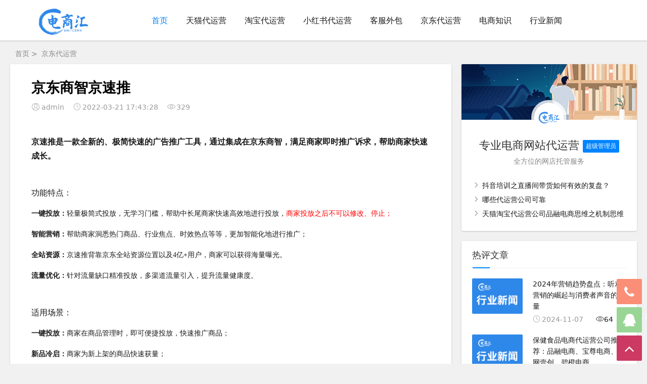

--- FILE ---
content_type: text/html; charset=UTF-8
request_url: http://www.uni-cern.com/index.php?c=show&id=1723
body_size: 8715
content:
<!DOCTYPE html>
<html lang="zh-CN">
  
  <head>
    <meta charset="UTF-8">
    <meta name="viewport" content="width=device-width, initial-scale=1.0, minimum-scale=1.0, maximum-scale=1.0, user-scalable=no">
    <meta name="renderer" content="webkit">
    <meta name="force-rendering" content="webkit">
    <meta http-equiv="X-UA-Compatible" content="IE=edge,Chrome=1">
    <meta name="applicable-device" content="pc,mobile">
    <title>京东商智京速推_京东代运营_文章_电商汇</title>
    <meta name="keywords" content="京东商智京速推">
    <meta name="description" content="京东商智京速推">
    <link rel="canonical" href="">
    <link rel="stylesheet" href="http://www.uni-cern.com/static/skin/css/iconfont.css" type="text/css">
     <link rel="stylesheet" href="http://www.uni-cern.com/static/skin/css/font-awesome.min.css" type="text/css">
    <link rel="stylesheet" href="http://www.uni-cern.com/static/skin/css/style.css" type="text/css">
    <!--[if lt IE 9]>
      <div class="fuck-ie">
        <p class="tips">*您的IE浏览器版本过低，为获得更好的体验请使用Chrome、Firefox或其他现代浏览器!</p></div>
    <![endif]-->
    <script src="http://www.uni-cern.com/static/skin/js/jquery-2.2.4.min.js" type="text/javascript"></script>

    <script src="http://www.uni-cern.com/static/skin/js/c.js"></script>

  </head>
  
  <body>
    <header class="header sb">
  <div class="h-wrap container clearfix">
    <h1 class="logo-area fl">
      <a href="/" title="">
        <img class="img" src="http://www.uni-cern.com/uploadfile/202112/784a0752fcedec5.png" alt="" title="" style="width:222px;height:62px"></a>
    </h1>
    <div class="m-nav-btn">
      <i class="iconfont icon-category"></i>
    </div>
    <nav class="responsive-nav">
      <div class="pc-nav m-nav fl" data-type="index" data-infoid="index">
        <ul class="nav-ul">
   <li id="nvabar-item-index">
            <a href="/">首页</a></li>
             
            <li>
                <a href="http://www.uni-cern.com/index.php?c=category&id=1">天猫代运营</a>
            </li>
             
            <li>
                <a href="http://www.uni-cern.com/index.php?c=category&id=2">淘宝代运营</a>
            </li>
             
            <li>
                <a href="http://www.uni-cern.com/index.php?c=category&id=3">小红书代运营</a>
            </li>
             
            <li>
                <a href="http://www.uni-cern.com/index.php?c=category&id=9">客服外包</a>
            </li>
             
            <li>
                <a href="http://www.uni-cern.com/index.php?c=category&id=4">京东代运营</a>
            </li>
             
            <li>
                <a href="http://www.uni-cern.com/index.php?c=category&id=5">电商知识</a>
            </li>
             
            <li>
                <a href="http://www.uni-cern.com/index.php?c=category&id=6">行业新闻</a>
            </li>
                    </ul>
      </div>
    </nav>
  </div>
</header>
    <nav class="breadcrumb container">
        <a href="/">首页</a>  &gt;&nbsp;&nbsp;<a href="/index.php?c=category&id=4" >京东代运营</a>
    </nav>
    <div id="content" class="content container clearfix">
      <div id="mainbox" class="article-box fl mb">
        <article class="art-main sb br mb">
          <div class="art-head mb">
            <h1 class="art-title">京东商智京速推</h1>
            <div class="head-info">
              <span class="author">
                <i class="iconfont icon-user"></i>admin</span>
              <time class="time" >
                <i class="iconfont icon-time"></i>2022-03-21 17:43:28</time>
              <span class="view">
                <i class="iconfont icon-view"></i><span id="mys_show_hits_1723">0</span><script type="text/javascript">
		$.ajax({
			type: "GET",
			url:"http://www.uni-cern.com/index.php?s=api&c=module&siteid=1&app=news&m=hits&id=1723",
			dataType: "jsonp",
			success: function(data){
				if (data.code) {
					$("#mys_show_hits_1723").html(data.msg);
				} else {
					mys_tips(0, data.msg);
				}
			}
		});
    </script></span>
          
            </div>
          </div>
          <!-- 广告位AD4 -->
            <div class="art-content">
            <p style="margin-top: 1em; margin-bottom: 1em; padding: 0px; color: rgba(0, 0, 0, 0.9); font-family: -apple-system, BlinkMacSystemFont, &quot;Segoe UI&quot;, Roboto, &quot;Helvetica Neue&quot;, Helvetica, &quot;PingFang SC&quot;, &quot;Hiragino Sans GB&quot;, &quot;Microsoft YaHei&quot;, Arial, Tahoma, sans-serif; font-size: 12px; white-space: normal; background-color: rgb(255, 255, 255);"><span style="line-height: 28px; font-size: 16px;"><span style="font-weight: 700;"><span style="line-height: 28px; font-family: 微软雅黑, &quot;Microsoft YaHei&quot;;">京速推是一款全新的、极简快速的广告推广工具，通过集成在京东商智，满足商家即时推广诉求，帮助商家快速成长。</span></span></span></p><p style="margin-top: 1em; margin-bottom: 1em; padding: 0px; color: rgba(0, 0, 0, 0.9); font-family: -apple-system, BlinkMacSystemFont, &quot;Segoe UI&quot;, Roboto, &quot;Helvetica Neue&quot;, Helvetica, &quot;PingFang SC&quot;, &quot;Hiragino Sans GB&quot;, &quot;Microsoft YaHei&quot;, Arial, Tahoma, sans-serif; font-size: 12px; white-space: normal; background-color: rgb(255, 255, 255);"><br/></p><p style="margin-top: 1em; margin-bottom: 1em; padding: 0px; color: rgba(0, 0, 0, 0.9); font-family: -apple-system, BlinkMacSystemFont, &quot;Segoe UI&quot;, Roboto, &quot;Helvetica Neue&quot;, Helvetica, &quot;PingFang SC&quot;, &quot;Hiragino Sans GB&quot;, &quot;Microsoft YaHei&quot;, Arial, Tahoma, sans-serif; font-size: 12px; white-space: normal; background-color: rgb(255, 255, 255);"><span style="line-height: 28px; font-family: 宋体, SimSun; font-size: 16px;">功能特点：</span></p><p style="margin-top: 1em; margin-bottom: 1em; padding: 0px; color: rgba(0, 0, 0, 0.9); font-family: -apple-system, BlinkMacSystemFont, &quot;Segoe UI&quot;, Roboto, &quot;Helvetica Neue&quot;, Helvetica, &quot;PingFang SC&quot;, &quot;Hiragino Sans GB&quot;, &quot;Microsoft YaHei&quot;, Arial, Tahoma, sans-serif; font-size: 12px; white-space: normal; background-color: rgb(255, 255, 255);"><span style="line-height: 28px; font-size: 16px;"><span style="font-weight: 700;"><span style="line-height: 28px; font-family: 宋体, SimSun; font-size: 14px;">一键投放：</span></span><span style="line-height: 28px; font-family: 宋体, SimSun; font-size: 14px;">轻量极简式投放，无学习门槛，帮助中长尾商家快速高效地进行投放，<span style="line-height: 28px; color: rgb(255, 0, 0);">商家投放之后不可以修改、停止；</span></span></span></p><p style="margin-top: 1em; margin-bottom: 1em; padding: 0px; color: rgba(0, 0, 0, 0.9); font-family: -apple-system, BlinkMacSystemFont, &quot;Segoe UI&quot;, Roboto, &quot;Helvetica Neue&quot;, Helvetica, &quot;PingFang SC&quot;, &quot;Hiragino Sans GB&quot;, &quot;Microsoft YaHei&quot;, Arial, Tahoma, sans-serif; font-size: 12px; white-space: normal; background-color: rgb(255, 255, 255);"><span style="line-height: 28px; font-size: 16px;"><span style="font-weight: 700;"><span style="line-height: 28px; font-family: 宋体, SimSun; font-size: 14px;">智能营销：</span></span><span style="line-height: 28px; font-family: 宋体, SimSun; font-size: 14px;">帮助商家洞悉热门商品、行业焦点、时效热点等等，更加智能化地进行推广；</span></span></p><p style="margin-top: 1em; margin-bottom: 1em; padding: 0px; color: rgba(0, 0, 0, 0.9); font-family: -apple-system, BlinkMacSystemFont, &quot;Segoe UI&quot;, Roboto, &quot;Helvetica Neue&quot;, Helvetica, &quot;PingFang SC&quot;, &quot;Hiragino Sans GB&quot;, &quot;Microsoft YaHei&quot;, Arial, Tahoma, sans-serif; font-size: 12px; white-space: normal; background-color: rgb(255, 255, 255);"><span style="line-height: 28px; font-size: 16px;"><span style="font-weight: 700;"><span style="line-height: 28px; font-family: 宋体, SimSun; font-size: 14px;">全站资源：</span></span><span style="line-height: 28px; font-family: 宋体, SimSun; font-size: 14px;">京速推背靠京东全站资源位置以及4亿+用户，商家可以获得海量曝光。</span></span></p><p style="margin-top: 1em; margin-bottom: 1em; padding: 0px; color: rgba(0, 0, 0, 0.9); font-family: -apple-system, BlinkMacSystemFont, &quot;Segoe UI&quot;, Roboto, &quot;Helvetica Neue&quot;, Helvetica, &quot;PingFang SC&quot;, &quot;Hiragino Sans GB&quot;, &quot;Microsoft YaHei&quot;, Arial, Tahoma, sans-serif; font-size: 12px; white-space: normal; background-color: rgb(255, 255, 255);"><span style="line-height: 28px; font-size: 16px;"><span style="font-weight: 700;"><span style="line-height: 28px; font-family: 宋体, SimSun; font-size: 14px;">流量优化：</span></span><span style="line-height: 28px; font-family: 宋体, SimSun; font-size: 14px;">针对流量缺口精准投放，多渠道流量引入，提升流量健康度。</span></span></p><p style="margin-top: 1em; margin-bottom: 1em; padding: 0px; color: rgba(0, 0, 0, 0.9); font-family: -apple-system, BlinkMacSystemFont, &quot;Segoe UI&quot;, Roboto, &quot;Helvetica Neue&quot;, Helvetica, &quot;PingFang SC&quot;, &quot;Hiragino Sans GB&quot;, &quot;Microsoft YaHei&quot;, Arial, Tahoma, sans-serif; font-size: 12px; white-space: normal; background-color: rgb(255, 255, 255);"><br/></p><p style="margin-top: 1em; margin-bottom: 1em; padding: 0px; color: rgba(0, 0, 0, 0.9); font-family: -apple-system, BlinkMacSystemFont, &quot;Segoe UI&quot;, Roboto, &quot;Helvetica Neue&quot;, Helvetica, &quot;PingFang SC&quot;, &quot;Hiragino Sans GB&quot;, &quot;Microsoft YaHei&quot;, Arial, Tahoma, sans-serif; font-size: 12px; white-space: normal; background-color: rgb(255, 255, 255);"><span style="line-height: 28px; font-family: 宋体, SimSun; font-size: 16px;">适用场景：</span></p><p style="margin-top: 1em; margin-bottom: 1em; padding: 0px; color: rgba(0, 0, 0, 0.9); font-family: -apple-system, BlinkMacSystemFont, &quot;Segoe UI&quot;, Roboto, &quot;Helvetica Neue&quot;, Helvetica, &quot;PingFang SC&quot;, &quot;Hiragino Sans GB&quot;, &quot;Microsoft YaHei&quot;, Arial, Tahoma, sans-serif; font-size: 12px; white-space: normal; background-color: rgb(255, 255, 255);"><span style="line-height: 28px; font-size: 16px;"><span style="font-weight: 700;"><span style="line-height: 28px; font-family: 宋体, SimSun; font-size: 14px;">一键投放：</span></span><span style="line-height: 28px; font-family: 宋体, SimSun; font-size: 14px;">商家在商品管理时，即可便捷投放，快速推广商品；</span></span></p><p style="margin-top: 1em; margin-bottom: 1em; padding: 0px; color: rgba(0, 0, 0, 0.9); font-family: -apple-system, BlinkMacSystemFont, &quot;Segoe UI&quot;, Roboto, &quot;Helvetica Neue&quot;, Helvetica, &quot;PingFang SC&quot;, &quot;Hiragino Sans GB&quot;, &quot;Microsoft YaHei&quot;, Arial, Tahoma, sans-serif; font-size: 12px; white-space: normal; background-color: rgb(255, 255, 255);"><span style="line-height: 28px; font-size: 16px;"><span style="font-weight: 700;"><span style="line-height: 28px; font-family: 宋体, SimSun; font-size: 14px;">新品冷启：</span></span><span style="line-height: 28px; font-family: 宋体, SimSun; font-size: 14px;">商家为新上架的商品快速获量；</span></span></p><p style="margin-top: 1em; margin-bottom: 1em; padding: 0px; color: rgba(0, 0, 0, 0.9); font-family: -apple-system, BlinkMacSystemFont, &quot;Segoe UI&quot;, Roboto, &quot;Helvetica Neue&quot;, Helvetica, &quot;PingFang SC&quot;, &quot;Hiragino Sans GB&quot;, &quot;Microsoft YaHei&quot;, Arial, Tahoma, sans-serif; font-size: 12px; white-space: normal; background-color: rgb(255, 255, 255);"><span style="line-height: 28px; font-size: 16px;"><span style="font-weight: 700;"><span style="line-height: 28px; font-family: 宋体, SimSun; font-size: 14px;">打造爆款：</span></span><span style="line-height: 28px; font-family: 宋体, SimSun; font-size: 14px;">商家为店铺热卖商品获取更多流量。</span></span></p><p style="margin-top: 1em; margin-bottom: 1em; padding: 0px; color: rgba(0, 0, 0, 0.9); font-family: -apple-system, BlinkMacSystemFont, &quot;Segoe UI&quot;, Roboto, &quot;Helvetica Neue&quot;, Helvetica, &quot;PingFang SC&quot;, &quot;Hiragino Sans GB&quot;, &quot;Microsoft YaHei&quot;, Arial, Tahoma, sans-serif; font-size: 12px; white-space: normal; background-color: rgb(255, 255, 255);"><br/></p><p style="margin-top: 1em; margin-bottom: 1em; padding: 0px; color: rgba(0, 0, 0, 0.9); font-family: -apple-system, BlinkMacSystemFont, &quot;Segoe UI&quot;, Roboto, &quot;Helvetica Neue&quot;, Helvetica, &quot;PingFang SC&quot;, &quot;Hiragino Sans GB&quot;, &quot;Microsoft YaHei&quot;, Arial, Tahoma, sans-serif; font-size: 12px; white-space: normal; background-color: rgb(255, 255, 255);"><span style="line-height: 28px; font-family: 宋体, SimSun; font-size: 16px;"><span style="font-weight: 700;">操作说明</span>：</span></p><p style="margin-top: 1em; margin-bottom: 1em; padding: 0px; color: rgba(0, 0, 0, 0.9); font-family: -apple-system, BlinkMacSystemFont, &quot;Segoe UI&quot;, Roboto, &quot;Helvetica Neue&quot;, Helvetica, &quot;PingFang SC&quot;, &quot;Hiragino Sans GB&quot;, &quot;Microsoft YaHei&quot;, Arial, Tahoma, sans-serif; font-size: 12px; white-space: normal; background-color: rgb(255, 255, 255);"><span style="line-height: 28px; font-family: 宋体, SimSun; font-size: 16px;">1、入口</span></p><p style="margin-top: 1em; margin-bottom: 1em; padding: 0px; color: rgba(0, 0, 0, 0.9); font-family: -apple-system, BlinkMacSystemFont, &quot;Segoe UI&quot;, Roboto, &quot;Helvetica Neue&quot;, Helvetica, &quot;PingFang SC&quot;, &quot;Hiragino Sans GB&quot;, &quot;Microsoft YaHei&quot;, Arial, Tahoma, sans-serif; font-size: 12px; white-space: normal; background-color: rgb(255, 255, 255);"><span style="line-height: 28px; font-family: 宋体, SimSun; font-size: 16px;">以商智为例，在商品明细列表，sku/spu页签下，新增“京速推”列，可以进行“商品推广”或者“效果分析”。</span></p><p style="margin-top: 1em; margin-bottom: 1em; padding: 0px; text-align: center; color: rgba(0, 0, 0, 0.9); font-family: -apple-system, BlinkMacSystemFont, &quot;Segoe UI&quot;, Roboto, &quot;Helvetica Neue&quot;, Helvetica, &quot;PingFang SC&quot;, &quot;Hiragino Sans GB&quot;, &quot;Microsoft YaHei&quot;, Arial, Tahoma, sans-serif; font-size: 12px; white-space: normal; background-color: rgb(255, 255, 255);"><img src="http://img20.360buyimg.com/sz/jfs/t1/139439/7/19513/174423/5fe2c090Ec66cb6a1/cdffd044eeb78283.png" title="cdffd044eeb78283.png" alt="图片 1.png" style="border: none;"/></p><p style="margin-top: 1em; margin-bottom: 1em; padding: 0px; color: rgba(0, 0, 0, 0.9); font-family: -apple-system, BlinkMacSystemFont, &quot;Segoe UI&quot;, Roboto, &quot;Helvetica Neue&quot;, Helvetica, &quot;PingFang SC&quot;, &quot;Hiragino Sans GB&quot;, &quot;Microsoft YaHei&quot;, Arial, Tahoma, sans-serif; font-size: 12px; white-space: normal; background-color: rgb(255, 255, 255);"><span style="line-height: 28px; font-family: 宋体, SimSun; font-size: 16px;">2、商家入驻</span></p><p style="margin-top: 1em; margin-bottom: 1em; padding: 0px; color: rgba(0, 0, 0, 0.9); font-family: -apple-system, BlinkMacSystemFont, &quot;Segoe UI&quot;, Roboto, &quot;Helvetica Neue&quot;, Helvetica, &quot;PingFang SC&quot;, &quot;Hiragino Sans GB&quot;, &quot;Microsoft YaHei&quot;, Arial, Tahoma, sans-serif; font-size: 12px; white-space: normal; background-color: rgb(255, 255, 255);"><span style="line-height: 28px; font-family: 宋体, SimSun; font-size: 16px;">未入驻过京准通的商家在进行商品推广前需要先进行入驻，需填写联系人、手机号、邮箱地址即可完成入驻。</span></p><p style="margin-top: 1em; margin-bottom: 1em; padding: 0px; text-align: center; color: rgba(0, 0, 0, 0.9); font-family: -apple-system, BlinkMacSystemFont, &quot;Segoe UI&quot;, Roboto, &quot;Helvetica Neue&quot;, Helvetica, &quot;PingFang SC&quot;, &quot;Hiragino Sans GB&quot;, &quot;Microsoft YaHei&quot;, Arial, Tahoma, sans-serif; font-size: 12px; white-space: normal; background-color: rgb(255, 255, 255);"><img src="http://img20.360buyimg.com/sz/jfs/t1/138804/40/20119/120157/5fe5efe0Ef6c9d824/6eb928d93e28afda.jpg" title="6eb928d93e28afda.jpg" alt="15104.jpg" style="border: none;"/></p><p style="margin-top: 1em; margin-bottom: 1em; padding: 0px; color: rgba(0, 0, 0, 0.9); font-family: -apple-system, BlinkMacSystemFont, &quot;Segoe UI&quot;, Roboto, &quot;Helvetica Neue&quot;, Helvetica, &quot;PingFang SC&quot;, &quot;Hiragino Sans GB&quot;, &quot;Microsoft YaHei&quot;, Arial, Tahoma, sans-serif; font-size: 12px; white-space: normal; background-color: rgb(255, 255, 255);"><span style="line-height: 28px; font-family: 宋体, SimSun; font-size: 16px;">3、商品推广</span></p><p style="margin-top: 1em; margin-bottom: 1em; padding: 0px; color: rgba(0, 0, 0, 0.9); font-family: -apple-system, BlinkMacSystemFont, &quot;Segoe UI&quot;, Roboto, &quot;Helvetica Neue&quot;, Helvetica, &quot;PingFang SC&quot;, &quot;Hiragino Sans GB&quot;, &quot;Microsoft YaHei&quot;, Arial, Tahoma, sans-serif; font-size: 12px; white-space: normal; background-color: rgb(255, 255, 255);"><span style="line-height: 28px; font-family: 宋体, SimSun; font-size: 16px;">已入驻的商家可以点击商品推广，进入投放页面。商家可以选择推广目标、推广预算、红包、支付方式创建推广计划，对SKU/SPU进行投放。计划生效时长3天，创建之后不可修改、暂停。</span></p><p style="margin-top: 1em; margin-bottom: 1em; padding: 0px; color: rgba(0, 0, 0, 0.9); font-family: -apple-system, BlinkMacSystemFont, &quot;Segoe UI&quot;, Roboto, &quot;Helvetica Neue&quot;, Helvetica, &quot;PingFang SC&quot;, &quot;Hiragino Sans GB&quot;, &quot;Microsoft YaHei&quot;, Arial, Tahoma, sans-serif; font-size: 12px; white-space: normal; background-color: rgb(255, 255, 255);"><span style="line-height: 28px; font-family: 宋体, SimSun; font-size: 16px;">名词说明：</span></p><p style="margin-top: 1em; margin-bottom: 1em; padding: 0px; color: rgba(0, 0, 0, 0.9); font-family: -apple-system, BlinkMacSystemFont, &quot;Segoe UI&quot;, Roboto, &quot;Helvetica Neue&quot;, Helvetica, &quot;PingFang SC&quot;, &quot;Hiragino Sans GB&quot;, &quot;Microsoft YaHei&quot;, Arial, Tahoma, sans-serif; font-size: 12px; white-space: normal; background-color: rgb(255, 255, 255);"><span style="line-height: 28px; font-size: 16px;"><span style="line-height: 28px; font-family: 宋体, SimSun; background-color: rgb(255, 255, 0);"><span style="font-weight: 700;">您期望的推广目标-更多点击：</span></span><span style="line-height: 28px; font-family: 宋体, SimSun;">京速推利用智能算法，帮助商家找到更多优质流量，并且针对优质流量出更加合理的出价，商家仅需设置推广目标和推广预算，即可获得更多点击，从而提升商品销量。</span></span></p><p style="margin-top: 1em; margin-bottom: 1em; padding: 0px; color: rgba(0, 0, 0, 0.9); font-family: -apple-system, BlinkMacSystemFont, &quot;Segoe UI&quot;, Roboto, &quot;Helvetica Neue&quot;, Helvetica, &quot;PingFang SC&quot;, &quot;Hiragino Sans GB&quot;, &quot;Microsoft YaHei&quot;, Arial, Tahoma, sans-serif; font-size: 12px; white-space: normal; background-color: rgb(255, 255, 255);"><span style="line-height: 28px; font-size: 16px;"><span style="line-height: 28px; font-family: 宋体, SimSun; background-color: rgb(255, 255, 0);"><span style="font-weight: 700;">预计点击量：</span></span><span style="line-height: 28px; font-family: 宋体, SimSun;">京速推根据历史数据对本次推广的目标商品以及推广预算对可能获得的点击量进行预估。</span></span></p><p style="margin-top: 1em; margin-bottom: 1em; padding: 0px; text-align: center; color: rgba(0, 0, 0, 0.9); font-family: -apple-system, BlinkMacSystemFont, &quot;Segoe UI&quot;, Roboto, &quot;Helvetica Neue&quot;, Helvetica, &quot;PingFang SC&quot;, &quot;Hiragino Sans GB&quot;, &quot;Microsoft YaHei&quot;, Arial, Tahoma, sans-serif; font-size: 12px; white-space: normal; background-color: rgb(255, 255, 255);"><img src="http://img20.360buyimg.com/sz/jfs/t1/152578/33/11313/88358/5fe2c15cEda8ad99e/0932d05e34eccafb.png" title="0932d05e34eccafb.png" alt="图片 3.png" style="border: none;"/></p><p class="p1" style="margin-top: 0px; margin-bottom: 0px; padding: 0px; font-variant-numeric: normal; font-variant-east-asian: normal; font-stretch: normal; line-height: normal; font-family: &quot;.PingFang SC&quot;; color: rgba(0, 0, 0, 0.9); white-space: normal; background-color: rgb(255, 255, 255);"><br/><span style="line-height: 28px; text-align: justify; font-family: 宋体, SimSun; font-size: 16px;">4、 效果分析</span></p><p class="p1" style="margin-top: 0px; margin-bottom: 0px; padding: 0px; font-variant-numeric: normal; font-variant-east-asian: normal; font-stretch: normal; line-height: normal; font-family: &quot;.PingFang SC&quot;; color: rgba(0, 0, 0, 0.9); white-space: normal; background-color: rgb(255, 255, 255);"><span style="line-height: 28px; text-align: justify; font-family: 宋体, SimSun; font-size: 16px;">点击“效果分析”，商家可以查看正在推广/完成推广的商品SKU/SPU的相关数据：展现、点击、消耗、总预算等等。</span></p><p style="margin-top: 1em; margin-bottom: 1em; padding: 0px; text-align: center; color: rgba(0, 0, 0, 0.9); font-family: -apple-system, BlinkMacSystemFont, &quot;Segoe UI&quot;, Roboto, &quot;Helvetica Neue&quot;, Helvetica, &quot;PingFang SC&quot;, &quot;Hiragino Sans GB&quot;, &quot;Microsoft YaHei&quot;, Arial, Tahoma, sans-serif; font-size: 12px; white-space: normal; background-color: rgb(255, 255, 255);"><img src="http://img20.360buyimg.com/sz/jfs/t1/152020/8/11052/74641/5fe2c1ccE6a47ae6c/adf5a04b305ec316.png" title="adf5a04b305ec316.png" alt="图片 4.png" style="border: none;"/></p><p style="margin-top: 1em; margin-bottom: 1em; padding: 0px; text-align: center; color: rgba(0, 0, 0, 0.9); font-family: -apple-system, BlinkMacSystemFont, &quot;Segoe UI&quot;, Roboto, &quot;Helvetica Neue&quot;, Helvetica, &quot;PingFang SC&quot;, &quot;Hiragino Sans GB&quot;, &quot;Microsoft YaHei&quot;, Arial, Tahoma, sans-serif; font-size: 12px; white-space: normal; background-color: rgb(255, 255, 255);"><img src="http://img20.360buyimg.com/sz/jfs/t1/156250/28/1656/60943/5fe2c211E5eb4a717/5b6831deff14fae2.png" title="5b6831deff14fae2.png" alt="图片 5.png" style="border: none;"/></p><p style="margin-top: 1em; margin-bottom: 1em; padding: 0px; color: rgba(0, 0, 0, 0.9); font-family: -apple-system, BlinkMacSystemFont, &quot;Segoe UI&quot;, Roboto, &quot;Helvetica Neue&quot;, Helvetica, &quot;PingFang SC&quot;, &quot;Hiragino Sans GB&quot;, &quot;Microsoft YaHei&quot;, Arial, Tahoma, sans-serif; font-size: 12px; white-space: normal; background-color: rgb(255, 255, 255);"><span style="line-height: 28px; text-indent: 24px; font-family: 宋体, SimSun; font-size: 16px;">商家也可以进入京准通投放平台（</span><a href="http://jzt.jd.com/haitou/#/promotion/lite/list" style="color: rgb(149, 79, 114); outline: none; border: 0px; text-indent: 24px; font-family: 宋体, SimSun; font-size: 16px;"><span style="line-height: 28px;">jzt.jd.com/haitou/#/promotion/lite/list</span></a><span style="line-height: 28px; text-align: justify; font-family: 宋体, SimSun; font-size: 16px;">）进行京速推计划推广效果数据的查看。</span></p><p style="margin-top: 1em; margin-bottom: 1em; padding: 0px; text-align: center; color: rgba(0, 0, 0, 0.9); font-family: -apple-system, BlinkMacSystemFont, &quot;Segoe UI&quot;, Roboto, &quot;Helvetica Neue&quot;, Helvetica, &quot;PingFang SC&quot;, &quot;Hiragino Sans GB&quot;, &quot;Microsoft YaHei&quot;, Arial, Tahoma, sans-serif; font-size: 12px; white-space: normal; background-color: rgb(255, 255, 255);"><span style="line-height: 28px; text-align: justify; font-family: 宋体, SimSun; font-size: 16px;"><img src="http://img20.360buyimg.com/sz/jfs/t1/145690/39/19850/76898/5fe2c242E8d9dd184/48f043ec20ccf7e4.png" title="48f043ec20ccf7e4.png" alt="图片 7.png" style="border: none;"/></span></p><p style="margin-top: 1em; margin-bottom: 1em; padding: 0px; color: rgba(0, 0, 0, 0.9); font-family: -apple-system, BlinkMacSystemFont, &quot;Segoe UI&quot;, Roboto, &quot;Helvetica Neue&quot;, Helvetica, &quot;PingFang SC&quot;, &quot;Hiragino Sans GB&quot;, &quot;Microsoft YaHei&quot;, Arial, Tahoma, sans-serif; font-size: 12px; white-space: normal; background-color: rgb(255, 255, 255);"><br/></p><p style="margin-top: 1em; margin-bottom: 1em; padding: 0px; color: rgba(0, 0, 0, 0.9); white-space: normal; background-color: rgb(255, 255, 255); font-family: DengXian;"><span style="line-height: 28px; background-color: rgb(255, 255, 0); font-size: 16px;"><span style="font-weight: 700;"><span style="line-height: 28px; font-family: 宋体, SimSun;">常见问题：</span></span></span></p><p style="margin-top: 1em; margin-bottom: 1em; padding: 0px; color: rgba(0, 0, 0, 0.9); white-space: normal; background-color: rgb(255, 255, 255); font-family: DengXian;"><span style="line-height: 28px; font-family: 宋体, SimSun; font-size: 16px;"><br/></span></p><p style="margin-top: 1em; margin-bottom: 1em; padding: 0px; color: rgba(0, 0, 0, 0.9); white-space: normal; background-color: rgb(255, 255, 255); font-family: DengXian;"><br/></p><p style="margin-top: 1em; margin-bottom: 1em; padding: 0px; color: rgba(0, 0, 0, 0.9); white-space: normal; background-color: rgb(255, 255, 255); font-family: DengXian;"><span style="line-height: 28px; font-size: 16px;"><span style="font-weight: 700;"><span style="line-height: 28px; font-family: 宋体, SimSun; font-size: 14px;">Q1：为什么有的商品可以使用京速推推广，有的商品不可以？</span></span></span></p><p style="margin-top: 1em; margin-bottom: 1em; padding: 0px; color: rgba(0, 0, 0, 0.9); white-space: normal; background-color: rgb(255, 255, 255); font-family: DengXian;"><span style="line-height: 28px; font-family: 宋体, SimSun; font-size: 16px;">A：部分商品因为审核问题，不可以使用京速推直接投放。如果想要推广该类商品，可以进入京准通投放平台进行投放：jzt.jd.com。</span></p><p style="margin-top: 1em; margin-bottom: 1em; padding: 0px; color: rgba(0, 0, 0, 0.9); white-space: normal; background-color: rgb(255, 255, 255); font-family: DengXian;"><span style="line-height: 28px; font-family: 宋体, SimSun; font-size: 16px;">&nbsp;</span></p><p style="margin-top: 1em; margin-bottom: 1em; padding: 0px; color: rgba(0, 0, 0, 0.9); white-space: normal; background-color: rgb(255, 255, 255); font-family: DengXian;"><span style="line-height: 28px; font-size: 16px;"><span style="font-weight: 700;"><span style="line-height: 28px; font-family: 宋体, SimSun; font-size: 14px;">Q2：红包是怎么发放的？</span></span></span></p><p style="margin-top: 1em; margin-bottom: 1em; padding: 0px; color: rgba(0, 0, 0, 0.9); white-space: normal; background-color: rgb(255, 255, 255); font-family: DengXian;"><span style="line-height: 28px; font-family: 宋体, SimSun; font-size: 16px;">A：红包会直接发放到各个账户，商家在利用京速推进行推广时可以直接使用。</span></p><p style="margin-top: 1em; margin-bottom: 1em; padding: 0px; color: rgba(0, 0, 0, 0.9); white-space: normal; background-color: rgb(255, 255, 255); font-family: DengXian;"><span style="line-height: 28px; font-family: 宋体, SimSun; font-size: 16px;">&nbsp;</span></p><p style="margin-top: 1em; margin-bottom: 1em; padding: 0px; color: rgba(0, 0, 0, 0.9); white-space: normal; background-color: rgb(255, 255, 255); font-family: DengXian;"><span style="line-height: 28px; font-size: 16px;"><span style="font-weight: 700;"><span style="line-height: 28px; font-family: 宋体, SimSun; font-size: 14px;">Q3：开始了推广之后怎么修改/暂停？</span></span></span></p><p style="margin-top: 1em; margin-bottom: 1em; padding: 0px; color: rgba(0, 0, 0, 0.9); white-space: normal; background-color: rgb(255, 255, 255); font-family: DengXian;"><span style="line-height: 28px; font-family: 宋体, SimSun; font-size: 16px;">A：京速推商品推广计划固定以3天为推广时长，以点击量为推广目标。创建生效之后就不可以进行修改和暂停了，放心地把推广的任务交给京速推吧～</span></p><p style="margin-top: 1em; margin-bottom: 1em; padding: 0px; color: rgba(0, 0, 0, 0.9); white-space: normal; background-color: rgb(255, 255, 255); font-family: DengXian;"><span style="line-height: 28px; font-family: 宋体, SimSun; font-size: 16px;">&nbsp;</span></p><p style="margin-top: 1em; margin-bottom: 1em; padding: 0px; color: rgba(0, 0, 0, 0.9); white-space: normal; background-color: rgb(255, 255, 255); font-family: DengXian;"><span style="line-height: 28px; font-family: 宋体, SimSun; font-size: 16px;"></span></p><p style="margin-top: 1em; margin-bottom: 1em; padding: 0px; color: rgba(0, 0, 0, 0.9); white-space: normal; background-color: rgb(255, 255, 255); font-family: DengXian;"><span style="line-height: 28px; font-size: 16px;"><span style="font-weight: 700;"><span style="line-height: 28px; font-family: 宋体, SimSun; font-size: 14px;">Q4：我在哪些平台能够使用京速推？</span></span></span></p><p style="margin-top: 1em; margin-bottom: 1em; padding: 0px; color: rgba(0, 0, 0, 0.9); white-space: normal; background-color: rgb(255, 255, 255); font-family: DengXian;"><span style="line-height: 28px; font-family: 宋体, SimSun; font-size: 16px;">A：现在京速推已经在商智平台上线，后续会在商家后台、京麦、通天塔等平台上线，敬请期待。</span></p><p style="margin-top: 1em; margin-bottom: 1em; padding: 0px; color: rgba(0, 0, 0, 0.9); white-space: normal; background-color: rgb(255, 255, 255); font-family: DengXian;"><br/></p><p style="margin-top: 1em; margin-bottom: 1em; padding: 0px; color: rgba(0, 0, 0, 0.9); white-space: normal; background-color: rgb(255, 255, 255); font-family: DengXian;"><span style="line-height: 28px; font-size: 16px;"><span style="font-weight: 700;"><span style="line-height: 28px; font-family: 宋体, SimSun; font-size: 14px;">Q5：为什么我付费之后计划没有立即生效？</span></span></span></p><p style="margin-top: 1em; margin-bottom: 1em; padding: 0px; color: rgba(0, 0, 0, 0.9); white-space: normal; background-color: rgb(255, 255, 255); font-family: DengXian;"><span style="line-height: 28px; font-family: 宋体, SimSun; font-size: 16px;">A：京速推计划付款创建之后，财务需要一定的时间才能确认到账，计划才会正式生效，还请耐心等待。如果财务24小时之后仍未收到款项，则计划创建失败，资金原路返回，还需再次创建推广计划。</span></p><p style="margin-top: 1em; margin-bottom: 1em; padding: 0px; color: rgba(0, 0, 0, 0.9); white-space: normal; background-color: rgb(255, 255, 255); font-family: DengXian;"><span style="line-height: 28px; font-family: 宋体, SimSun; font-size: 16px;">&nbsp;</span></p><p style="margin-top: 1em; margin-bottom: 1em; padding: 0px; color: rgba(0, 0, 0, 0.9); white-space: normal; background-color: rgb(255, 255, 255); font-family: DengXian;"><span style="line-height: 28px; font-size: 16px;"><span style="font-weight: 700;"><span style="line-height: 28px; font-family: 宋体, SimSun; font-size: 14px;">Q6：店铺内每个pin都可以充值、推广吗？</span></span></span></p><p style="margin-top: 1em; margin-bottom: 1em; padding: 0px; color: rgba(0, 0, 0, 0.9); white-space: normal; background-color: rgb(255, 255, 255); font-family: DengXian;"><span style="line-height: 28px; font-family: 宋体, SimSun; font-size: 16px;">A：是的。店铺中的各个pin不作区分，都可以进行充值以及推广行为。</span></p><p style="margin-top: 1em; margin-bottom: 1em; padding: 0px; color: rgba(0, 0, 0, 0.9); white-space: normal; background-color: rgb(255, 255, 255); font-family: DengXian;"><span style="line-height: 28px; font-family: 宋体, SimSun; font-size: 16px;">&nbsp;</span></p><p style="margin-top: 1em; margin-bottom: 1em; padding: 0px; color: rgba(0, 0, 0, 0.9); white-space: normal; background-color: rgb(255, 255, 255); font-family: DengXian;"><span style="line-height: 28px; font-size: 16px;"><span style="font-weight: 700;"><span style="line-height: 28px; font-family: 宋体, SimSun; font-size: 14px;">Q7：在京速推推广和在京准通推广会有冲突吗？</span></span></span></p><p style="margin-top: 1em; margin-bottom: 1em; padding: 0px; color: rgba(0, 0, 0, 0.9); white-space: normal; background-color: rgb(255, 255, 255); font-family: DengXian;"><span style="line-height: 28px; font-family: 宋体, SimSun; font-size: 16px;">A：不会。京速推和京准通是不同的两个产品，在这两个广告投放平台创建的推广计划互不干扰。</span></p><p style="margin-top: 1em; margin-bottom: 1em; padding: 0px; color: rgba(0, 0, 0, 0.9); white-space: normal; background-color: rgb(255, 255, 255); font-family: DengXian;"><span style="line-height: 28px; font-family: 宋体, SimSun; font-size: 16px;">&nbsp;</span></p><p style="margin-top: 1em; margin-bottom: 1em; padding: 0px; color: rgba(0, 0, 0, 0.9); white-space: normal; background-color: rgb(255, 255, 255); font-family: DengXian;"><span style="line-height: 28px; font-size: 16px;"><span style="font-weight: 700;"><span style="line-height: 28px; font-family: 宋体, SimSun; font-size: 14px;">Q8：在京速推推广会出现在哪里？</span></span></span></p><p style="margin-top: 1em; margin-bottom: 1em; padding: 0px; color: rgba(0, 0, 0, 0.9); white-space: normal; background-color: rgb(255, 255, 255); font-family: DengXian;"><span style="line-height: 28px; font-family: 宋体, SimSun; font-size: 16px;">A：在京速推进行推广的广告会出现在京东站内的所有广告位，帮助您最大程度地获取流量。</span></p><p style="margin-top: 1em; margin-bottom: 1em; padding: 0px; color: rgba(0, 0, 0, 0.9); white-space: normal; background-color: rgb(255, 255, 255); font-family: DengXian;"><span style="line-height: 28px; font-family: 宋体, SimSun; font-size: 16px;">&nbsp;</span></p><p style="margin-top: 1em; margin-bottom: 1em; padding: 0px; color: rgba(0, 0, 0, 0.9); white-space: normal; background-color: rgb(255, 255, 255); font-family: DengXian;"><span style="line-height: 28px; font-size: 16px;"><span style="font-weight: 700;"><span style="line-height: 28px; font-family: 宋体, SimSun; font-size: 14px;">Q9：为什么没有达到预期的点击量？</span></span></span></p><p style="margin-top: 1em; margin-bottom: 1em; padding: 0px; color: rgba(0, 0, 0, 0.9); white-space: normal; background-color: rgb(255, 255, 255); font-family: DengXian;"><span style="line-height: 28px; font-family: 宋体, SimSun; font-size: 16px;">A：在京速推中投放时展示的预期点击量是根据历史的竞价水平、流量质量等预估出来的，但每个商品实际获得的点击量是与实时的情况相关，因此可能会与预期的点击量有一定出入，属于正常水平。如果最终效果与预期点击量相差过大，您可以联系我们。</span></p><p style="margin-top: 1em; margin-bottom: 1em; padding: 0px; color: rgba(0, 0, 0, 0.9); white-space: normal; background-color: rgb(255, 255, 255); font-family: DengXian;"><span style="line-height: 28px; font-family: 宋体, SimSun; font-size: 16px;">&nbsp;</span></p><p style="margin-top: 1em; margin-bottom: 1em; padding: 0px; color: rgba(0, 0, 0, 0.9); white-space: normal; background-color: rgb(255, 255, 255); font-family: DengXian;"><span style="line-height: 28px; font-size: 16px;"><span style="font-weight: 700;"><span style="line-height: 28px; font-family: 宋体, SimSun; font-size: 14px;">Q10：我想看到更多的推广效果在哪里看？</span></span></span></p><p style="margin-top: 1em; margin-bottom: 1em; padding: 0px; color: rgba(0, 0, 0, 0.9); font-family: -apple-system, BlinkMacSystemFont, &quot;Segoe UI&quot;, Roboto, &quot;Helvetica Neue&quot;, Helvetica, &quot;PingFang SC&quot;, &quot;Hiragino Sans GB&quot;, &quot;Microsoft YaHei&quot;, Arial, Tahoma, sans-serif; font-size: 12px; white-space: normal; background-color: rgb(255, 255, 255);"><span style="line-height: 28px; font-family: 宋体, SimSun; font-size: 16px;">A：除了在“效果分析”页面查看推广效果以外，您还可以进入<a href="http://jzt.jd.com/haitou/#/promotion/lite/list" style="color: rgb(149, 79, 114); text-decoration-line: none; outline: none; border: 0px;">jzt.jd.com/haitou/#/promotion/lite/list</a>查看更多数据。</span></p><p><br/></p>            </div>
        </article>
        <!-- 广告位AD5 -->
        <div class="prev-next sb br mb clearfix">
          <p class="post-prev fl ellipsis">
            上一篇：<a href='/index.php?c=show&id=1407'>如何寻找比较靠谱的淘宝代运营商？国内代运营排名</a> 
          </p>
          <p class="post-next fr ellipsis">
            下一篇：<a href='/index.php?c=show&id=1724'>京东商智实时总览用户手册</a> 
          </p>
        </div>
        <!--相关文章优先选择同tag的文章，无tag则调用最新文章-->
        <div class="related-art sb br mb">
          <p class="c-title">
            <span class="name">相关文章</span></p>
          <ul class="ul clearfix">
            <li class="related-item mt fl">
              <a href="http://www.uni-cern.com/index.php?c=show&id=1879" title="2024年营销趋势盘点：听劝营销的崛起与消费者声音的力量">
                <span class="span">
                  <img class="img br img-cover" src="http://www.uni-cern.com/uploadfile/202203/27cb051e4970338.png" alt="2024年营销趋势盘点：听劝营销的崛起与消费者声音的力量"></span>
                <p class="titile">2024年营销趋势盘点：听劝营销的崛起与消费者声音的力量</p></a>
            </li>
            <li class="related-item mt fl">
              <a href="http://www.uni-cern.com/index.php?c=show&id=1878" title="保健食品电商代运营公司推荐：品融电商、宝尊电商、壹网壹创、碧橙电商">
                <span class="span">
                  <img class="img br img-cover" src="http://www.uni-cern.com/uploadfile/202203/27cb051e4970338.png" alt="保健食品电商代运营公司推荐：品融电商、宝尊电商、壹网壹创、碧橙电商"></span>
                <p class="titile">保健食品电商代运营公司推荐：品融电商、宝尊电商、壹网壹创、碧橙电商</p></a>
            </li>
            <li class="related-item mt fl">
              <a href="http://www.uni-cern.com/index.php?c=show&id=1877" title="抖音电商代运营公司十大排名推荐">
                <span class="span">
                  <img class="img br img-cover" src="http://www.uni-cern.com/uploadfile/202203/27cb051e4970338.png" alt="抖音电商代运营公司十大排名推荐"></span>
                <p class="titile">抖音电商代运营公司十大排名推荐</p></a>
            </li>
            <li class="related-item mt fl">
              <a href="http://www.uni-cern.com/index.php?c=show&id=1876" title="护肤品类电商代运营的公司介绍与分析">
                <span class="span">
                  <img class="img br img-cover" src="http://www.uni-cern.com/uploadfile/202203/27cb051e4970338.png" alt="护肤品类电商代运营的公司介绍与分析"></span>
                <p class="titile">护肤品类电商代运营的公司介绍与分析</p></a>
            </li>
            <li class="related-item mt fl">
              <a href="http://www.uni-cern.com/index.php?c=show&id=1875" title="抖音代运营公司十大排名？">
                <span class="span">
                  <img class="img br img-cover" src="http://www.uni-cern.com/uploadfile/202203/27cb051e4970338.png" alt="抖音代运营公司十大排名？"></span>
                <p class="titile">抖音代运营公司十大排名？</p></a>
            </li>
            <li class="related-item mt fl">
              <a href="http://www.uni-cern.com/index.php?c=show&id=1874" title="杭州电商运营公司排名：是否真实？如何选择值得考察的合作伙伴？">
                <span class="span">
                  <img class="img br img-cover" src="http://www.uni-cern.com/uploadfile/202203/27cb051e4970338.png" alt="杭州电商运营公司排名：是否真实？如何选择值得考察的合作伙伴？"></span>
                <p class="titile">杭州电商运营公司排名：是否真实？如何选择值得考察的合作伙伴？</p></a>
            </li>
 
          </ul>
        </div>

            <!-- 系统关键js(所有自建模板必须引用) -->
    <script type="text/javascript">var assets_path = 'http://www.uni-cern.com/static/assets/';var is_mobile_cms = '';</script>
    <script src="http://www.uni-cern.com/config/language/zh-cn/lang.js" type="text/javascript"></script>
    <script src="http://www.uni-cern.com/static/assets/global/plugins/jquery.min.js" type="text/javascript"></script>
    <script src="http://www.uni-cern.com/static/assets/layer/layer.js" type="text/javascript"></script>
    <script src="http://www.uni-cern.com/static/assets/js/cms.js" type="text/javascript"></script>
    <!-- 系统关键js结束 -->   
        <div id="comment" class="post-comment clearfix sb br mt">
          <p id="comments-title" class="c-title mb bn">
            <span>你身边的专业电商代运营专家-联系我们</span>
            <span class="comment-num">（已有
              <span class="emphasize">9651</span>条留言）</span></p>
          <div class="compost">
    <form action="" class="message"  method="post" name="myform" id="myform">
    <input name="isform" type="hidden" value="1">
<input name="csrf_test_name" type="hidden" value="af270a5f18089821b5a7729db8a7887d">
     <input name="data[title]" type="hidden" value="留言消息">     
              <div class="com-name">
                <a rel="nofollow" id="cancel-reply" href="#comments" style="display:none;">取消回复</a></div>
              <div class="com-info">
                <ul>
                  <li>
                    <span class="hide" for="author"></span>
                    <input type='text' name='data[xingming]' id='xingming' style='width:250px' class='intxt' value='' placeholder="姓名(必填)">
                  </li>
                  <li>
                    <span class="hide" for="author"></span>
                    <input type='text' name='data[dianhua]' id='dianhua' style='width:250px' class='intxt' value='' placeholder="联系电话">
                  </li>
                </ul>
              </div>
              <div class="com-box">
                <textarea placeholder="需求留言..." class="textarea" name="data[lynr]" id="txaArticle" cols="5" rows="5" tabindex="1"></textarea>
              </div>
              <div class="com-info">
             
               
<input type="button" class="com-submit br brightness"  onclick="mys_ajax_submit('http://www.uni-cern.com/index.php?s=form&c=liuyan&m=post', 'myform', '2000', 'http://www.uni-cern.com/index.php?c=show&id=1723')" name="btn" value="发布留言">
                </div>
            </form>
          </div>
        </div>
        </div>
        <aside id="sidebar" class="hidden-sm-md-lg fr">
          <div class="theiaStickySidebar">
            <section id="widget_aside_author" class="widget widget_aside_author sb br mb">
              <div class="title br" style="background:url('http://www.uni-cern.com/static/skin/image/author_bg.png') no-repeat;">
                <a class="avatar" href="/" target="_blank">
                  <img class="img" src="http://www.uni-cern.com/static/skin/picture/0.png">
                </a>
                <div class="info">
                  <p class="name">专业电商网站代运营
                    <span class="level br">超级管理员</span></p>
                  <p class="intro">全方位的网店托管服务</p></div>
              </div>
              <ul class="ul mt">

                              <li class="li ellipsis">
                  <i class="iconfont icon-right"></i>
                  <a href="http://www.uni-cern.com/index.php?c=show&id=1608" target="_blank">抖音培训之直播间带货如何有效的复盘？</a>
                </li>
                <li class="li ellipsis">
                  <i class="iconfont icon-right"></i>
                  <a href="http://www.uni-cern.com/index.php?c=show&id=400" target="_blank">哪些代运营公司可靠</a>
                </li>
                <li class="li ellipsis">
                  <i class="iconfont icon-right"></i>
                  <a href="http://www.uni-cern.com/index.php?c=show&id=87" target="_blank">天猫淘宝代运营公司品融电商思维之机制思维</a>
                </li>

              </ul>
            </section>
            <section id="aside_hot_comment" class="widget widget_aside_hot_comment sb br mb">
              <p class="c-title mb">
                <span class="name">热评文章</span></p>
              <ul class="widget-content aside_hot_comment">

                <li class="list clearfix">
                    <a href="http://www.uni-cern.com/index.php?c=show&id=1879" title="2024年营销趋势盘点：听劝营销的崛起与消费者声音的力量">
                        <span class="img-wrap">
                            <img src="http://www.uni-cern.com/uploadfile/202301/7e9180957f49b63.jpg" alt="2024年营销趋势盘点：听劝营销的崛起与消费者声音的力量" class="img-cover br random-img"></span>
                        <div class="new-text">
                            <p class="title">2024年营销趋势盘点：听劝营销的崛起与消费者声音的力量</p>
                            <div class="info">
                                <span class="time">
                                    <i class="iconfont icon-time"></i>2024-11-07</span>
                                <span class="view">
                                    <i class="iconfont icon-view"></i>64</span>
                            </div>
                        </div>
                    </a>
                </li>
                <li class="list clearfix">
                    <a href="http://www.uni-cern.com/index.php?c=show&id=1878" title="保健食品电商代运营公司推荐：品融电商、宝尊电商、壹网壹创、碧橙电商">
                        <span class="img-wrap">
                            <img src="http://www.uni-cern.com/uploadfile/202301/7e9180957f49b63.jpg" alt="保健食品电商代运营公司推荐：品融电商、宝尊电商、壹网壹创、碧橙电商" class="img-cover br random-img"></span>
                        <div class="new-text">
                            <p class="title">保健食品电商代运营公司推荐：品融电商、宝尊电商、壹网壹创、碧橙电商</p>
                            <div class="info">
                                <span class="time">
                                    <i class="iconfont icon-time"></i>2024-11-06</span>
                                <span class="view">
                                    <i class="iconfont icon-view"></i>97</span>
                            </div>
                        </div>
                    </a>
                </li>
                <li class="list clearfix">
                    <a href="http://www.uni-cern.com/index.php?c=show&id=1877" title="抖音电商代运营公司十大排名推荐">
                        <span class="img-wrap">
                            <img src="http://www.uni-cern.com/uploadfile/202301/7e9180957f49b63.jpg" alt="抖音电商代运营公司十大排名推荐" class="img-cover br random-img"></span>
                        <div class="new-text">
                            <p class="title">抖音电商代运营公司十大排名推荐</p>
                            <div class="info">
                                <span class="time">
                                    <i class="iconfont icon-time"></i>2024-11-06</span>
                                <span class="view">
                                    <i class="iconfont icon-view"></i>208</span>
                            </div>
                        </div>
                    </a>
                </li>
                <li class="list clearfix">
                    <a href="http://www.uni-cern.com/index.php?c=show&id=1876" title="护肤品类电商代运营的公司介绍与分析">
                        <span class="img-wrap">
                            <img src="http://www.uni-cern.com/uploadfile/202301/7e9180957f49b63.jpg" alt="护肤品类电商代运营的公司介绍与分析" class="img-cover br random-img"></span>
                        <div class="new-text">
                            <p class="title">护肤品类电商代运营的公司介绍与分析</p>
                            <div class="info">
                                <span class="time">
                                    <i class="iconfont icon-time"></i>2024-11-06</span>
                                <span class="view">
                                    <i class="iconfont icon-view"></i>69</span>
                            </div>
                        </div>
                    </a>
                </li>
                <li class="list clearfix">
                    <a href="http://www.uni-cern.com/index.php?c=show&id=1875" title="抖音代运营公司十大排名？">
                        <span class="img-wrap">
                            <img src="http://www.uni-cern.com/uploadfile/202301/7e9180957f49b63.jpg" alt="抖音代运营公司十大排名？" class="img-cover br random-img"></span>
                        <div class="new-text">
                            <p class="title">抖音代运营公司十大排名？</p>
                            <div class="info">
                                <span class="time">
                                    <i class="iconfont icon-time"></i>2024-11-05</span>
                                <span class="view">
                                    <i class="iconfont icon-view"></i>92</span>
                            </div>
                        </div>
                    </a>
                </li>
                <li class="list clearfix">
                    <a href="http://www.uni-cern.com/index.php?c=show&id=1874" title="杭州电商运营公司排名：是否真实？如何选择值得考察的合作伙伴？">
                        <span class="img-wrap">
                            <img src="http://www.uni-cern.com/uploadfile/202301/7e9180957f49b63.jpg" alt="杭州电商运营公司排名：是否真实？如何选择值得考察的合作伙伴？" class="img-cover br random-img"></span>
                        <div class="new-text">
                            <p class="title">杭州电商运营公司排名：是否真实？如何选择值得考察的合作伙伴？</p>
                            <div class="info">
                                <span class="time">
                                    <i class="iconfont icon-time"></i>2024-11-04</span>
                                <span class="view">
                                    <i class="iconfont icon-view"></i>64</span>
                            </div>
                        </div>
                    </a>
                </li>
                <li class="list clearfix">
                    <a href="http://www.uni-cern.com/index.php?c=show&id=1873" title="靠谱的电商代运营公司十大排名">
                        <span class="img-wrap">
                            <img src="http://www.uni-cern.com/uploadfile/202301/7e9180957f49b63.jpg" alt="靠谱的电商代运营公司十大排名" class="img-cover br random-img"></span>
                        <div class="new-text">
                            <p class="title">靠谱的电商代运营公司十大排名</p>
                            <div class="info">
                                <span class="time">
                                    <i class="iconfont icon-time"></i>2024-03-29</span>
                                <span class="view">
                                    <i class="iconfont icon-view"></i>134</span>
                            </div>
                        </div>
                    </a>
                </li>
                <li class="list clearfix">
                    <a href="http://www.uni-cern.com/index.php?c=show&id=1872" title="探索中国电商代运营业的前十强公司">
                        <span class="img-wrap">
                            <img src="http://www.uni-cern.com/uploadfile/202301/7e9180957f49b63.jpg" alt="探索中国电商代运营业的前十强公司" class="img-cover br random-img"></span>
                        <div class="new-text">
                            <p class="title">探索中国电商代运营业的前十强公司</p>
                            <div class="info">
                                <span class="time">
                                    <i class="iconfont icon-time"></i>2024-03-25</span>
                                <span class="view">
                                    <i class="iconfont icon-view"></i>99</span>
                            </div>
                        </div>
                    </a>
                </li>
                <li class="list clearfix">
                    <a href="http://www.uni-cern.com/index.php?c=show&id=1871" title="国内前10电商代运营公司：行业变革与崭新认知v">
                        <span class="img-wrap">
                            <img src="http://www.uni-cern.com/uploadfile/202301/7e9180957f49b63.jpg" alt="国内前10电商代运营公司：行业变革与崭新认知v" class="img-cover br random-img"></span>
                        <div class="new-text">
                            <p class="title">国内前10电商代运营公司：行业变革与崭新认知v</p>
                            <div class="info">
                                <span class="time">
                                    <i class="iconfont icon-time"></i>2024-03-25</span>
                                <span class="view">
                                    <i class="iconfont icon-view"></i>83</span>
                            </div>
                        </div>
                    </a>
                </li>
                <li class="list clearfix">
                    <a href="http://www.uni-cern.com/index.php?c=show&id=1870" title="抖音代运营公司十大推荐">
                        <span class="img-wrap">
                            <img src="http://www.uni-cern.com/uploadfile/202301/7e9180957f49b63.jpg" alt="抖音代运营公司十大推荐" class="img-cover br random-img"></span>
                        <div class="new-text">
                            <p class="title">抖音代运营公司十大推荐</p>
                            <div class="info">
                                <span class="time">
                                    <i class="iconfont icon-time"></i>2024-03-22</span>
                                <span class="view">
                                    <i class="iconfont icon-view"></i>90</span>
                            </div>
                        </div>
                    </a>
                </li>
              </ul>
            </section>
          </div>
        </aside>
        </div>
                <footer class="footer">
      <div class="main container">
        <div class="f-about fl">
          <p class="title pb1">关于本站</p>
          <div class="intro"><p>电商汇uni-cern专注提供电商行业知识，重点关注淘宝、天猫、抖音、京东、拼多多等当下国内主流电商平台运营知识，网站部分内容转自互联网，如需删除请联系我们，如需淘宝、天猫、抖音代运营请联系我们</p></div>
          <small>
            <span>Copyright ©2022天猫代运营 抖音代运营 淘宝代运营</span>
           
          </small>
        </div>
        <div class="f-contact fl">
          <p class="title pb1">需要代运营请联系我们</p>
          <div>
            <p>
              <i class="iconfont icon-qq-fill"></i><a href="javascript:;">QQ：1103119110</a></p>
            <p>
              <i class="iconfont icon-wechat-fill"></i>微信------></p>
          </div>
        </div>
        <div class="f-qr fr">
          <p class="title pb1">微信关注我们</p>
          <div>
            <img class="img br" alt="二维码" src="http://www.uni-cern.com/uploadfile/202112/e26df68459c55a.jpg"></div>
        </div>
        <div class="clear"></div>
      </div>
      <div class="toolbar ">

      </div>
    </footer>
    <!-- 右侧栏目 -->
    <div class="r_sidebar">
        <div class="phone"><i class="fa fa-phone"></i><a href="tel:18257175696">18257175696</a></div>
        <div class="qq"><a href="http://wpa.qq.com/msgrd?v=3&uin=1103119110&site=qq&menu=yes" target="_blank">
          <i class="fa fa-qq"></i></a></div>
        <div class="go_top"><i class="fa fa-angle-up"></i></div>
    </div>
    <script>
        // 回顶部
        // $(window).scroll(function (event) {
        //     if ($(this).scrollTop() > 150) {
        //         $(".go_top").fadeIn();
        //     } else {
        //         $(".go_top").fadeOut();
        //     }
        // });
        $(".go_top").click(function (event) {
            $("body,html").animate({
                scrollTop: 0
            }, 400);
            return false;
        });
    </script>


        <div id="mask-hidden" class="mask-hidden transition"></div>
        <script src="http://www.uni-cern.com/static/skin/js/common.js" type="text/javascript"></script>
        <!--[if lt IE 9]>
            <script src="http://www.uni-cern.com/static/skin/js/html5-css3.js"></script>
        <![endif]-->    </body>
</html>

--- FILE ---
content_type: text/html; charset=utf-8
request_url: http://www.uni-cern.com/index.php?s=api&c=module&siteid=1&app=news&m=hits&id=1723&callback=jQuery2240662306670940773_1764474267867&_=1764474267868
body_size: 100
content:
jQuery2240662306670940773_1764474267867({"code":1,"msg":329,"data":[]})

--- FILE ---
content_type: text/css
request_url: http://www.uni-cern.com/static/skin/css/iconfont.css
body_size: 617
content:
@font-face {font-family: "iconfont";
  src: url('../font/iconfont.eot'); 
  src: url('../font/iconfont.eot') format('embedded-opentype'), 
  url('../font/53c1334315844fb6a4b2e917bc094ea5.woff') format('woff2'),
  url('../font/53c1334315844fb6a4b2e917bc094ea5.woff') format('woff'),
  url('../font/iconfont.ttf') format('truetype'), 
  url('../font/iconfont.svg') format('svg'); 
}

.iconfont {
  font-family: "iconfont" !important;
  font-size: 16px;
  font-style: normal;
  -webkit-font-smoothing: antialiased;
  -moz-osx-font-smoothing: grayscale;
}

.icon-top:before {
  content: "\e61f";
}

.icon-service:before {
  content: "\e649";
}

.icon-pen:before {
  content: "\e614";
}

.icon-link:before {
  content: "\e66f";
}

.icon-tag:before {
  content: "\e61a";
}

.icon-qqqun:before {
  content: "\e688";
}

.icon-search:before {
  content: "\e693";
}

.icon-bianji:before {
  content: "\e6b0";
}

.icon-user:before {
  content: "\e685";
}

.icon-qq:before {
  content: "\e62d";
}

.icon-phone:before {
  content: "\e674";
}

.icon-address:before {
  content: "\e675";
}

.icon-refresh:before {
  content: "\e699";
}

.icon-time:before {
  content: "\e619";
}

.icon-weibo-fill:before {
  content: "\e60e";
}

.icon-cry:before {
  content: "\e609";
}

.icon-close2:before {
  content: "\e612";
}

.icon-comment:before {
  content: "\e6d8";
}

.icon-friendcircle:before {
  content: "\e6da";
}

.icon-weibo:before {
  content: "\e6dd";
}

.icon-wechat:before {
  content: "\e6de";
}

.icon-qzone:before {
  content: "\e6df";
}

.icon-sofa:before {
  content: "\e6fd";
}

.icon-close:before {
  content: "\e639";
}

.icon-qr:before {
  content: "\e640";
}

.icon-view:before {
  content: "\e608";
}

.icon-douban-fill:before {
  content: "\e615";
}

.icon-quote:before {
  content: "\e630";
}

.icon-qq-fill:before {
  content: "\e61b";
}

.icon-wechat-fill:before {
  content: "\e64d";
}

.icon-thumb:before {
  content: "\e627";
}

.icon-chuanzhen:before {
  content: "\e6d6";
}

.icon-line:before {
  content: "\e611";
}

.icon-phone-fill:before {
  content: "\e6d3";
}

.icon-tuijian:before {
  content: "\e616";
}

.icon-mail:before {
  content: "\e600";
}

.icon-qzone-fill:before {
  content: "\e665";
}

.icon-setting:before {
  content: "\e632";
}

.icon-hot:before {
  content: "\e621";
}

.icon-category:before {
  content: "\e6a7";
}

.icon-right:before {
  content: "\e64b";
}

.icon-left:before {
  content: "\e64c";
}

.icon-down:before {
  content: "\e6a8";
}

--- FILE ---
content_type: application/javascript
request_url: http://www.uni-cern.com/static/skin/js/common.js
body_size: 21064
content:
function RevertComment(g){$("#inpRevID").val(g);var X=$("#comment"),b=$("#cancel-reply"),W=$("#temp-frm");var f=document.createElement("div");f.id="temp-frm";f.style.display="none";X.before(f);$("#AjaxComment"+g).before(X);X.addClass("");b.show();b.click(function(){$("#inpRevID").val(0);var g=$("#temp-frm"),X=$("#comment");if(!g.length||!X.length)return;g.before(X);g.remove();$(this).hide();X.removeClass("");return false});try{$("#txaArticle").focus()}catch(g){}return false}function GetComments(g,X){$("span.commentspage").html("Waiting...");$.get(bloghost+"zb_system/cmd.php?act=getcmt&postid="+g+"&page="+X,function(g){$("#AjaxCommentBegin").nextUntil("#AjaxCommentEnd").remove();$("#AjaxCommentEnd").before(g);$("#cancel-reply").click()})}function CommentComplete(){$("#cancel-reply").click()}$(function(){var g=$(".responsive-nav");$(".m-nav-btn i").click(function(){$(".responsive-nav").fadeToggle("fast"),$(".pc-nav").removeClass("pc-nav"),$(".sub-nav").toggleClass("m-sub-nav")})});$(function(){jQuery(".m-nav .nav-ul > li,.m-nav .nav-ul > li ul li").each(function(){jQuery(this).children(".m-nav .m-sub-nav").not(".active").css("display","none");jQuery(this).children(".m-nav .toggle-btn").bind("click",function(){$(".m-nav .m-sub-nav").addClass("active");jQuery(this).children().addClass(function(){if(jQuery(this).hasClass("active")){jQuery(this).removeClass("active");return""}return"active"});jQuery(this).siblings(".m-nav .m-sub-nav").slideToggle()})})});$(function(){var g=$(".pc-nav").attr("data-type");$(".m-nav-btn i").click(function(){$(".m-nav-btn i").toggleClass("active")});$(".nav-ul>li ").each(function(){try{var X=$(this).attr("id");if("index"==g){if(X=="nvabar-item-index"){$("#nvabar-item-index a:first-child").addClass("active")}}else if("category"==g){var b=$(".pc-nav").attr("data-infoid");if(b!=null){var W=b.split(" ");for(var f=0;f<W.length;f++){if(X=="navbar-category-"+W[f]){$("#navbar-category-"+W[f]+" a:first-child").addClass("active")}}}}else if("article"==g){var b=$(".pc-nav").attr("data-infoid");if(b!=null){var W=b.split(" ");for(var f=0;f<W.length;f++){if(X=="navbar-category-"+W[f]){$("#navbar-category-"+W[f]+" a:first-child").addClass("active")}}}}else if("page"==g){var b=$(".pc-nav").attr("data-infoid");if(b!=null){if(X=="navbar-page-"+b){$("#navbar-page-"+b+" a:first-child").addClass("active")}}}else if("tag"==g){var b=$(".pc-nav").attr("data-infoid");if(b!=null){if(X=="navbar-tag-"+b){$("#navbar-tag-"+b+" a:first-child").addClass("active")}}}}catch(g){}});$(".pc-nav").delegate("a","click",function(){$(".nav-ul>li a").each(function(){$(this).removeClass("active")});if($(this).closest("ul")!=null&&$(this).closest("ul").length!=0){if($(this).closest("ul").attr("id")=="menu-navigation"){$(this).addClass("active")}else{$(this).closest("ul").closest("li").find("a:first-child").addClass("active")}}})});$(function(){$("#search-button").click(function(){$("#search-button i").toggleClass("icon-close"),$("#search-button i").toggleClass("icon-search"),$("#mask-hidden").toggleClass("mask-show"),$("#search-area").fadeToggle("fast")})});!function(){"use strict";function g(g){g.fn.swiper=function(X){var b;return g(this).each(function(){var g=new Swiper(this,X);b||(b=g)}),b}}window.Swiper=function(g,X){function b(){return"horizontal"===aa.params.direction}function W(){aa.autoplayTimeoutId=setTimeout(function(){aa.params.loop?(aa.fixLoop(),aa._slideNext()):aa.isEnd?X.autoplayStopOnLast?aa.stopAutoplay():aa._slideTo(0):aa._slideNext()},aa.params.autoplay)}function f(g,X){var b=c(g.target);if(!b.is(X))if("string"==typeof X)b=b.parents(X);else if(X.nodeType){var W;return b.parents().each(function(g,b){b===X&&(W=X)}),W?X:void 0}return 0===b.length?void 0:b[0]}function Y(g,X){X=X||{};var b=window.MutationObserver||window.WebkitMutationObserver,W=new b(function(g){g.forEach(function(g){aa.onResize(),aa.emit("onObserverUpdate",aa,g)})});W.observe(g,{attributes:"undefined"==typeof X.attributes?!0:X.attributes,childList:"undefined"==typeof X.childList?!0:X.childList,characterData:"undefined"==typeof X.characterData?!0:X.characterData}),aa.observers.push(W)}function d(g){g.originalEvent&&(g=g.originalEvent);var X=g.keyCode||g.charCode;if(!(g.shiftKey||g.altKey||g.ctrlKey||g.metaKey||document.activeElement&&document.activeElement.nodeName&&("input"===document.activeElement.nodeName.toLowerCase()||"textarea"===document.activeElement.nodeName.toLowerCase()))){if(37===X||39===X||38===X||40===X){var W=!1;if(aa.container.parents(".swiper-slide").length>0&&0===aa.container.parents(".swiper-slide-active").length)return;for(var f={left:window.pageXOffset,top:window.pageYOffset},Y=window.innerWidth,d=window.innerHeight,V=aa.container.offset(),e=[[V.left,V.top],[V.left+aa.width,V.top],[V.left,V.top+aa.height],[V.left+aa.width,V.top+aa.height]],O=0;O<e.length;O++){var a=e[O];a[0]>=f.left&&a[0]<=f.left+Y&&a[1]>=f.top&&a[1]<=f.top+d&&(W=!0)}if(!W)return}b()?((37===X||39===X)&&(g.preventDefault?g.preventDefault():g.returnValue=!1),39===X&&aa.slideNext(),37===X&&aa.slidePrev()):((38===X||40===X)&&(g.preventDefault?g.preventDefault():g.returnValue=!1),40===X&&aa.slideNext(),38===X&&aa.slidePrev())}}function V(g){g.originalEvent&&(g=g.originalEvent);var X=aa._wheelEvent,W=0;if(g.detail)W=-g.detail;else if("mousewheel"===X)if(aa.params.mousewheelForceToAxis)if(b()){if(!(Math.abs(g.wheelDeltaX)>Math.abs(g.wheelDeltaY)))return;W=g.wheelDeltaX}else{if(!(Math.abs(g.wheelDeltaY)>Math.abs(g.wheelDeltaX)))return;W=g.wheelDeltaY}else W=g.wheelDelta;else if("DOMMouseScroll"===X)W=-g.detail;else if("wheel"===X)if(aa.params.mousewheelForceToAxis)if(b()){if(!(Math.abs(g.deltaX)>Math.abs(g.deltaY)))return;W=-g.deltaX}else{if(!(Math.abs(g.deltaY)>Math.abs(g.deltaX)))return;W=-g.deltaY}else W=Math.abs(g.deltaX)>Math.abs(g.deltaY)?-g.deltaX:-g.deltaY;if(aa.params.freeMode){var f=aa.getWrapperTranslate()+W;if(f>0&&(f=0),f<aa.maxTranslate()&&(f=aa.maxTranslate()),aa.setWrapperTransition(0),aa.setWrapperTranslate(f),aa.updateProgress(),aa.updateActiveIndex(),0===f||f===aa.maxTranslate())return}else(new Date).getTime()-aa._lastWheelScrollTime>60&&(0>W?aa.slideNext():aa.slidePrev()),aa._lastWheelScrollTime=(new Date).getTime();return aa.params.autoplay&&aa.stopAutoplay(),g.preventDefault?g.preventDefault():g.returnValue=!1,!1}function e(g,X){g=c(g);var W,f,Y;W=g.attr("data-swiper-parallax")||"0",f=g.attr("data-swiper-parallax-x"),Y=g.attr("data-swiper-parallax-y"),f||Y?(f=f||"0",Y=Y||"0"):b()?(f=W,Y="0"):(Y=W,f="0"),f=f.indexOf("%")>=0?parseInt(f,10)*X+"%":f*X+"px",Y=Y.indexOf("%")>=0?parseInt(Y,10)*X+"%":Y*X+"px",g.transform("translate3d("+f+", "+Y+",0px)")}function O(g){return 0!==g.indexOf("on")&&(g=g[0]!==g[0].toUpperCase()?"on"+g[0].toUpperCase()+g.substring(1):"on"+g),g}if(!(this instanceof Swiper))return new Swiper(g,X);var a={direction:"horizontal",touchEventsTarget:"container",initialSlide:0,speed:300,autoplay:!1,autoplayDisableOnInteraction:!0,freeMode:!1,freeModeMomentum:!0,freeModeMomentumRatio:1,freeModeMomentumBounce:!0,freeModeMomentumBounceRatio:1,setWrapperSize:!1,virtualTranslate:!1,effect:"slide",coverflow:{rotate:50,stretch:0,depth:100,modifier:1,slideShadows:!0},cube:{slideShadows:!0,shadow:!0,shadowOffset:20,shadowScale:.94},fade:{crossFade:!1},parallax:!1,scrollbar:null,scrollbarHide:!0,keyboardControl:!1,mousewheelControl:!1,mousewheelForceToAxis:!1,hashnav:!1,spaceBetween:0,slidesPerView:1,slidesPerColumn:1,slidesPerColumnFill:"column",slidesPerGroup:1,centeredSlides:!1,touchRatio:1,touchAngle:45,simulateTouch:!0,shortSwipes:!0,longSwipes:!0,longSwipesRatio:.5,longSwipesMs:300,followFinger:!0,onlyExternal:!1,threshold:0,touchMoveStopPropagation:!0,pagination:null,paginationClickable:!1,paginationHide:!1,paginationBulletRender:null,resistance:!0,resistanceRatio:.85,nextButton:null,prevButton:null,watchSlidesProgress:!1,watchSlidesVisibility:!1,grabCursor:!1,preventClicks:!0,preventClicksPropagation:!0,slideToClickedSlide:!1,lazyLoading:!1,lazyLoadingInPrevNext:!1,lazyLoadingOnTransitionStart:!1,preloadImages:!0,updateOnImagesReady:!0,loop:!1,loopAdditionalSlides:0,loopedSlides:null,control:void 0,controlInverse:!1,allowSwipeToPrev:!0,allowSwipeToNext:!0,swipeHandler:null,noSwiping:!0,noSwipingClass:"swiper-no-swiping",slideClass:"swiper-slide",slideActiveClass:"swiper-slide-active",slideVisibleClass:"swiper-slide-visible",slideDuplicateClass:"swiper-slide-duplicate",slideNextClass:"swiper-slide-next",slidePrevClass:"swiper-slide-prev",wrapperClass:"swiper-wrapper",bulletClass:"swiper-pagination-bullet",bulletActiveClass:"swiper-pagination-bullet-active",buttonDisabledClass:"swiper-button-disabled",paginationHiddenClass:"swiper-pagination-hidden",observer:!1,observeParents:!1,a11y:!1,prevSlideMessage:"Previous slide",nextSlideMessage:"Next slide",firstSlideMessage:"This is the first slide",lastSlideMessage:"This is the last slide",runCallbacksOnInit:!0};X=X||{};for(var D in a)if("undefined"==typeof X[D])X[D]=a[D];else if("object"==typeof X[D])for(var gY in a[D])"undefined"==typeof X[D][gY]&&(X[D][gY]=a[D][gY]);var aa=this;aa.params=X,aa.classNames=[];var c;if(c="undefined"==typeof Dom7?window.Dom7||window.Zepto||window.jQuery:Dom7,c&&(aa.$=c,aa.container=c(g),0!==aa.container.length)){if(aa.container.length>1)return void aa.container.each(function(){new Swiper(this,X)});aa.container[0].swiper=aa,aa.container.data("swiper",aa),aa.classNames.push("swiper-container-"+aa.params.direction),aa.params.freeMode&&aa.classNames.push("swiper-container-free-mode"),aa.support.flexbox||(aa.classNames.push("swiper-container-no-flexbox"),aa.params.slidesPerColumn=1),(aa.params.parallax||aa.params.watchSlidesVisibility)&&(aa.params.watchSlidesProgress=!0),["cube","coverflow"].indexOf(aa.params.effect)>=0&&(aa.support.transforms3d?(aa.params.watchSlidesProgress=!0,aa.classNames.push("swiper-container-3d")):aa.params.effect="slide"),"slide"!==aa.params.effect&&aa.classNames.push("swiper-container-"+aa.params.effect),"cube"===aa.params.effect&&(aa.params.resistanceRatio=0,aa.params.slidesPerView=1,aa.params.slidesPerColumn=1,aa.params.slidesPerGroup=1,aa.params.centeredSlides=!1,aa.params.spaceBetween=0,aa.params.virtualTranslate=!0,aa.params.setWrapperSize=!1),"fade"===aa.params.effect&&(aa.params.slidesPerView=1,aa.params.slidesPerColumn=1,aa.params.slidesPerGroup=1,aa.params.watchSlidesProgress=!0,aa.params.spaceBetween=0,aa.params.virtualTranslate=!0),aa.params.grabCursor&&aa.support.touch&&(aa.params.grabCursor=!1),aa.wrapper=aa.container.children("."+aa.params.wrapperClass),aa.params.pagination&&(aa.paginationContainer=c(aa.params.pagination),aa.params.paginationClickable&&aa.paginationContainer.addClass("swiper-pagination-clickable")),aa.rtl=b()&&("rtl"===aa.container[0].dir.toLowerCase()||"rtl"===aa.container.css("direction")),aa.rtl&&aa.classNames.push("swiper-container-rtl"),aa.rtl&&(aa.wrongRTL="-webkit-box"===aa.wrapper.css("display")),aa.params.slidesPerColumn>1&&aa.classNames.push("swiper-container-multirow"),aa.device.android&&aa.classNames.push("swiper-container-android"),aa.container.addClass(aa.classNames.join(" ")),aa.translate=0,aa.progress=0,aa.velocity=0,aa.lockSwipeToNext=function(){aa.params.allowSwipeToNext=!1},aa.lockSwipeToPrev=function(){aa.params.allowSwipeToPrev=!1},aa.lockSwipes=function(){aa.params.allowSwipeToNext=aa.params.allowSwipeToPrev=!1},aa.unlockSwipeToNext=function(){aa.params.allowSwipeToNext=!0},aa.unlockSwipeToPrev=function(){aa.params.allowSwipeToPrev=!0},aa.unlockSwipes=function(){aa.params.allowSwipeToNext=aa.params.allowSwipeToPrev=!0},aa.params.grabCursor&&(aa.container[0].style.cursor="move",aa.container[0].style.cursor="-webkit-grab",aa.container[0].style.cursor="-moz-grab",aa.container[0].style.cursor="grab"),aa.imagesToLoad=[],aa.imagesLoaded=0,aa.loadImage=function(g,X,b,W){function f(){W&&W()}var Y;g.complete&&b?f():X?(Y=new Image,Y.onload=f,Y.onerror=f,Y.src=X):f()},aa.preloadImages=function(){function g(){"undefined"!=typeof aa&&null!==aa&&(void 0!==aa.imagesLoaded&&aa.imagesLoaded++,aa.imagesLoaded===aa.imagesToLoad.length&&(aa.params.updateOnImagesReady&&aa.update(),aa.emit("onImagesReady",aa)))}aa.imagesToLoad=aa.container.find("img");for(var X=0;X<aa.imagesToLoad.length;X++)aa.loadImage(aa.imagesToLoad[X],aa.imagesToLoad[X].currentSrc||aa.imagesToLoad[X].getAttribute("src"),!0,g)},aa.autoplayTimeoutId=void 0,aa.autoplaying=!1,aa.autoplayPaused=!1,aa.startAutoplay=function(){return"undefined"!=typeof aa.autoplayTimeoutId?!1:aa.params.autoplay?aa.autoplaying?!1:(aa.autoplaying=!0,aa.emit("onAutoplayStart",aa),void W()):!1},aa.stopAutoplay=function(){aa.autoplayTimeoutId&&(aa.autoplayTimeoutId&&clearTimeout(aa.autoplayTimeoutId),aa.autoplaying=!1,aa.autoplayTimeoutId=void 0,aa.emit("onAutoplayStop",aa))},aa.pauseAutoplay=function(g){aa.autoplayPaused||(aa.autoplayTimeoutId&&clearTimeout(aa.autoplayTimeoutId),aa.autoplayPaused=!0,0===g?(aa.autoplayPaused=!1,W()):aa.wrapper.transitionEnd(function(){aa.autoplayPaused=!1,aa.autoplaying?W():aa.stopAutoplay()}))},aa.minTranslate=function(){return-aa.snapGrid[0]},aa.maxTranslate=function(){return-aa.snapGrid[aa.snapGrid.length-1]},aa.updateContainerSize=function(){aa.width=aa.container[0].clientWidth,aa.height=aa.container[0].clientHeight,aa.size=b()?aa.width:aa.height},aa.updateSlidesSize=function(){aa.slides=aa.wrapper.children("."+aa.params.slideClass),aa.snapGrid=[],aa.slidesGrid=[],aa.slidesSizesGrid=[];var g,X=aa.params.spaceBetween,W=0,f=0,Y=0;"string"==typeof X&&X.indexOf("%")>=0&&(X=parseFloat(X.replace("%",""))/100*aa.size),aa.virtualSize=-X,aa.slides.css(aa.rtl?{marginLeft:"",marginTop:""}:{marginRight:"",marginBottom:""});var d;aa.params.slidesPerColumn>1&&(d=Math.floor(aa.slides.length/aa.params.slidesPerColumn)===aa.slides.length/aa.params.slidesPerColumn?aa.slides.length:Math.ceil(aa.slides.length/aa.params.slidesPerColumn)*aa.params.slidesPerColumn);var V;for(g=0;g<aa.slides.length;g++){V=0;var e=aa.slides.eq(g);if(aa.params.slidesPerColumn>1){var O,a,D,gY,c=aa.params.slidesPerColumn;"column"===aa.params.slidesPerColumnFill?(a=Math.floor(g/c),D=g-a*c,O=a+D*d/c,e.css({"-webkit-box-ordinal-group":O,"-moz-box-ordinal-group":O,"-ms-flex-order":O,"-webkit-order":O,order:O})):(gY=d/c,D=Math.floor(g/gY),a=g-D*gY),e.css({"margin-top":0!==D&&aa.params.spaceBetween&&aa.params.spaceBetween+"px"}).attr("data-swiper-column",a).attr("data-swiper-row",D)}"none"!==e.css("display")&&("auto"===aa.params.slidesPerView?V=b()?e.outerWidth(!0):e.outerHeight(!0):(V=(aa.size-(aa.params.slidesPerView-1)*X)/aa.params.slidesPerView,b()?aa.slides[g].style.width=V+"px":aa.slides[g].style.height=V+"px"),aa.slides[g].swiperSlideSize=V,aa.slidesSizesGrid.push(V),aa.params.centeredSlides?(W=W+V/2+f/2+X,0===g&&(W=W-aa.size/2-X),Math.abs(W)<.001&&(W=0),Y%aa.params.slidesPerGroup===0&&aa.snapGrid.push(W),aa.slidesGrid.push(W)):(Y%aa.params.slidesPerGroup===0&&aa.snapGrid.push(W),aa.slidesGrid.push(W),W=W+V+X),aa.virtualSize+=V+X,f=V,Y++)}aa.virtualSize=Math.max(aa.virtualSize,aa.size);var j;if(aa.rtl&&aa.wrongRTL&&("slide"===aa.params.effect||"coverflow"===aa.params.effect)&&aa.wrapper.css({width:aa.virtualSize+aa.params.spaceBetween+"px"}),(!aa.support.flexbox||aa.params.setWrapperSize)&&aa.wrapper.css(b()?{width:aa.virtualSize+aa.params.spaceBetween+"px"}:{height:aa.virtualSize+aa.params.spaceBetween+"px"}),aa.params.slidesPerColumn>1&&(aa.virtualSize=(V+aa.params.spaceBetween)*d,aa.virtualSize=Math.ceil(aa.virtualSize/aa.params.slidesPerColumn)-aa.params.spaceBetween,aa.wrapper.css({width:aa.virtualSize+aa.params.spaceBetween+"px"}),aa.params.centeredSlides)){for(j=[],g=0;g<aa.snapGrid.length;g++)aa.snapGrid[g]<aa.virtualSize+aa.snapGrid[0]&&j.push(aa.snapGrid[g]);aa.snapGrid=j}if(!aa.params.centeredSlides){for(j=[],g=0;g<aa.snapGrid.length;g++)aa.snapGrid[g]<=aa.virtualSize-aa.size&&j.push(aa.snapGrid[g]);aa.snapGrid=j,Math.floor(aa.virtualSize-aa.size)>Math.floor(aa.snapGrid[aa.snapGrid.length-1])&&aa.snapGrid.push(aa.virtualSize-aa.size)}0===aa.snapGrid.length&&(aa.snapGrid=[0]),0!==aa.params.spaceBetween&&aa.slides.css(b()?aa.rtl?{marginLeft:X+"px"}:{marginRight:X+"px"}:{marginBottom:X+"px"}),aa.params.watchSlidesProgress&&aa.updateSlidesOffset()},aa.updateSlidesOffset=function(){for(var g=0;g<aa.slides.length;g++)aa.slides[g].swiperSlideOffset=b()?aa.slides[g].offsetLeft:aa.slides[g].offsetTop},aa.updateSlidesProgress=function(g){if("undefined"==typeof g&&(g=aa.translate||0),0!==aa.slides.length){"undefined"==typeof aa.slides[0].swiperSlideOffset&&aa.updateSlidesOffset();var X=aa.params.centeredSlides?-g+aa.size/2:-g;aa.rtl&&(X=aa.params.centeredSlides?g-aa.size/2:g);{aa.container[0].getBoundingClientRect(),b()?"left":"top",b()?"right":"bottom"}aa.slides.removeClass(aa.params.slideVisibleClass);for(var W=0;W<aa.slides.length;W++){var f=aa.slides[W],Y=aa.params.centeredSlides===!0?f.swiperSlideSize/2:0,d=(X-f.swiperSlideOffset-Y)/(f.swiperSlideSize+aa.params.spaceBetween);if(aa.params.watchSlidesVisibility){var V=-(X-f.swiperSlideOffset-Y),e=V+aa.slidesSizesGrid[W],O=V>=0&&V<aa.size||e>0&&e<=aa.size||0>=V&&e>=aa.size;O&&aa.slides.eq(W).addClass(aa.params.slideVisibleClass)}f.progress=aa.rtl?-d:d}}},aa.updateProgress=function(g){"undefined"==typeof g&&(g=aa.translate||0);var X=aa.maxTranslate()-aa.minTranslate();0===X?(aa.progress=0,aa.isBeginning=aa.isEnd=!0):(aa.progress=(g-aa.minTranslate())/X,aa.isBeginning=aa.progress<=0,aa.isEnd=aa.progress>=1),aa.isBeginning&&aa.emit("onReachBeginning",aa),aa.isEnd&&aa.emit("onReachEnd",aa),aa.params.watchSlidesProgress&&aa.updateSlidesProgress(g),aa.emit("onProgress",aa,aa.progress)},aa.updateActiveIndex=function(){var g,X,b,W=aa.rtl?aa.translate:-aa.translate;for(X=0;X<aa.slidesGrid.length;X++)"undefined"!=typeof aa.slidesGrid[X+1]?W>=aa.slidesGrid[X]&&W<aa.slidesGrid[X+1]-(aa.slidesGrid[X+1]-aa.slidesGrid[X])/2?g=X:W>=aa.slidesGrid[X]&&W<aa.slidesGrid[X+1]&&(g=X+1):W>=aa.slidesGrid[X]&&(g=X);(0>g||"undefined"==typeof g)&&(g=0),b=Math.floor(g/aa.params.slidesPerGroup),b>=aa.snapGrid.length&&(b=aa.snapGrid.length-1),g!==aa.activeIndex&&(aa.snapIndex=b,aa.previousIndex=aa.activeIndex,aa.activeIndex=g,aa.updateClasses())},aa.updateClasses=function(){aa.slides.removeClass(aa.params.slideActiveClass+" "+aa.params.slideNextClass+" "+aa.params.slidePrevClass);var g=aa.slides.eq(aa.activeIndex);if(g.addClass(aa.params.slideActiveClass),g.next("."+aa.params.slideClass).addClass(aa.params.slideNextClass),g.prev("."+aa.params.slideClass).addClass(aa.params.slidePrevClass),aa.bullets&&aa.bullets.length>0){aa.bullets.removeClass(aa.params.bulletActiveClass);var X;aa.params.loop?(X=Math.ceil(aa.activeIndex-aa.loopedSlides)/aa.params.slidesPerGroup,X>aa.slides.length-1-2*aa.loopedSlides&&(X-=aa.slides.length-2*aa.loopedSlides),X>aa.bullets.length-1&&(X-=aa.bullets.length)):X="undefined"!=typeof aa.snapIndex?aa.snapIndex:aa.activeIndex||0,aa.paginationContainer.length>1?aa.bullets.each(function(){c(this).index()===X&&c(this).addClass(aa.params.bulletActiveClass)}):aa.bullets.eq(X).addClass(aa.params.bulletActiveClass)}aa.params.loop||(aa.params.prevButton&&(aa.isBeginning?(c(aa.params.prevButton).addClass(aa.params.buttonDisabledClass),aa.params.a11y&&aa.a11y&&aa.a11y.disable(c(aa.params.prevButton))):(c(aa.params.prevButton).removeClass(aa.params.buttonDisabledClass),aa.params.a11y&&aa.a11y&&aa.a11y.enable(c(aa.params.prevButton)))),aa.params.nextButton&&(aa.isEnd?(c(aa.params.nextButton).addClass(aa.params.buttonDisabledClass),aa.params.a11y&&aa.a11y&&aa.a11y.disable(c(aa.params.nextButton))):(c(aa.params.nextButton).removeClass(aa.params.buttonDisabledClass),aa.params.a11y&&aa.a11y&&aa.a11y.enable(c(aa.params.nextButton)))))},aa.updatePagination=function(){if(aa.params.pagination&&aa.paginationContainer&&aa.paginationContainer.length>0){for(var g="",X=aa.params.loop?Math.ceil((aa.slides.length-2*aa.loopedSlides)/aa.params.slidesPerGroup):aa.snapGrid.length,b=0;X>b;b++)g+=aa.params.paginationBulletRender?aa.params.paginationBulletRender(b,aa.params.bulletClass):'<span class="'+aa.params.bulletClass+'"></span>';aa.paginationContainer.html(g),aa.bullets=aa.paginationContainer.find("."+aa.params.bulletClass)}},aa.update=function(g){function X(){W=Math.min(Math.max(aa.translate,aa.maxTranslate()),aa.minTranslate()),aa.setWrapperTranslate(W),aa.updateActiveIndex(),aa.updateClasses()}if(aa.updateContainerSize(),aa.updateSlidesSize(),aa.updateProgress(),aa.updatePagination(),aa.updateClasses(),aa.params.scrollbar&&aa.scrollbar&&aa.scrollbar.set(),g){var b,W;aa.params.freeMode?X():(b="auto"===aa.params.slidesPerView&&aa.isEnd&&!aa.params.centeredSlides?aa.slideTo(aa.slides.length-1,0,!1,!0):aa.slideTo(aa.activeIndex,0,!1,!0),b||X())}},aa.onResize=function(){if(aa.updateContainerSize(),aa.updateSlidesSize(),aa.updateProgress(),("auto"===aa.params.slidesPerView||aa.params.freeMode)&&aa.updatePagination(),aa.params.scrollbar&&aa.scrollbar&&aa.scrollbar.set(),aa.params.freeMode){var g=Math.min(Math.max(aa.translate,aa.maxTranslate()),aa.minTranslate());aa.setWrapperTranslate(g),aa.updateActiveIndex(),aa.updateClasses()}else aa.updateClasses(),"auto"===aa.params.slidesPerView&&aa.isEnd&&!aa.params.centeredSlides?aa.slideTo(aa.slides.length-1,0,!1,!0):aa.slideTo(aa.activeIndex,0,!1,!0)};var j=["mousedown","mousemove","mouseup"];window.navigator.pointerEnabled?j=["pointerdown","pointermove","pointerup"]:window.navigator.msPointerEnabled&&(j=["MSPointerDown","MSPointerMove","MSPointerUp"]),aa.touchEvents={start:aa.support.touch||!aa.params.simulateTouch?"touchstart":j[0],move:aa.support.touch||!aa.params.simulateTouch?"touchmove":j[1],end:aa.support.touch||!aa.params.simulateTouch?"touchend":j[2]},(window.navigator.pointerEnabled||window.navigator.msPointerEnabled)&&("container"===aa.params.touchEventsTarget?aa.container:aa.wrapper).addClass("swiper-wp8-"+aa.params.direction),aa.initEvents=function(g){var b=g?"off":"on",W=g?"removeEventListener":"addEventListener",f="container"===aa.params.touchEventsTarget?aa.container[0]:aa.wrapper[0],Y=aa.support.touch?f:document,d=aa.params.nested?!0:!1;aa.browser.ie?(f[W](aa.touchEvents.start,aa.onTouchStart,!1),Y[W](aa.touchEvents.move,aa.onTouchMove,d),Y[W](aa.touchEvents.end,aa.onTouchEnd,!1)):(aa.support.touch&&(f[W](aa.touchEvents.start,aa.onTouchStart,!1),f[W](aa.touchEvents.move,aa.onTouchMove,d),f[W](aa.touchEvents.end,aa.onTouchEnd,!1)),!X.simulateTouch||aa.device.ios||aa.device.android||(f[W]("mousedown",aa.onTouchStart,!1),Y[W]("mousemove",aa.onTouchMove,d),Y[W]("mouseup",aa.onTouchEnd,!1))),window[W]("resize",aa.onResize),aa.params.nextButton&&(c(aa.params.nextButton)[b]("click",aa.onClickNext),aa.params.a11y&&aa.a11y&&c(aa.params.nextButton)[b]("keydown",aa.a11y.onEnterKey)),aa.params.prevButton&&(c(aa.params.prevButton)[b]("click",aa.onClickPrev),aa.params.a11y&&aa.a11y&&c(aa.params.prevButton)[b]("keydown",aa.a11y.onEnterKey)),aa.params.pagination&&aa.params.paginationClickable&&c(aa.paginationContainer)[b]("click","."+aa.params.bulletClass,aa.onClickIndex),(aa.params.preventClicks||aa.params.preventClicksPropagation)&&f[W]("click",aa.preventClicks,!0)},aa.attachEvents=function(){aa.initEvents()},aa.detachEvents=function(){aa.initEvents(!0)},aa.allowClick=!0,aa.preventClicks=function(g){aa.allowClick||(aa.params.preventClicks&&g.preventDefault(),aa.params.preventClicksPropagation&&(g.stopPropagation(),g.stopImmediatePropagation()))},aa.onClickNext=function(g){g.preventDefault(),aa.slideNext()},aa.onClickPrev=function(g){g.preventDefault(),aa.slidePrev()},aa.onClickIndex=function(g){g.preventDefault();var X=c(this).index()*aa.params.slidesPerGroup;aa.params.loop&&(X+=aa.loopedSlides),aa.slideTo(X)},aa.updateClickedSlide=function(g){var X=f(g,"."+aa.params.slideClass);if(!X)return aa.clickedSlide=void 0,void(aa.clickedIndex=void 0);if(aa.clickedSlide=X,aa.clickedIndex=c(X).index(),aa.params.slideToClickedSlide&&void 0!==aa.clickedIndex&&aa.clickedIndex!==aa.activeIndex){var b,W=aa.clickedIndex;if(aa.params.loop)if(b=c(aa.clickedSlide).attr("data-swiper-slide-index"),W>aa.slides.length-aa.params.slidesPerView)aa.fixLoop(),W=aa.wrapper.children("."+aa.params.slideClass+'[data-swiper-slide-index="'+b+'"]').eq(0).index(),setTimeout(function(){aa.slideTo(W)},0);else if(W<aa.params.slidesPerView-1){aa.fixLoop();var Y=aa.wrapper.children("."+aa.params.slideClass+'[data-swiper-slide-index="'+b+'"]');W=Y.eq(Y.length-1).index(),setTimeout(function(){aa.slideTo(W)},0)}else aa.slideTo(W);else aa.slideTo(W)}};var dZ,aG,aD,dG,eG,cD,eM,eQ,fF,df="input, select, textarea, button",dT=Date.now(),dZg=[];aa.animating=!1,aa.touches={startX:0,startY:0,currentX:0,currentY:0,diff:0};var M,eQa;if(aa.onTouchStart=function(g){if(g.originalEvent&&(g=g.originalEvent),M="touchstart"===g.type,M||!("which"in g)||3!==g.which){if(aa.params.noSwiping&&f(g,"."+aa.params.noSwipingClass))return void(aa.allowClick=!0);if(!aa.params.swipeHandler||f(g,aa.params.swipeHandler)){if(dZ=!0,aG=!1,dG=void 0,eQa=void 0,aa.touches.startX=aa.touches.currentX="touchstart"===g.type?g.targetTouches[0].pageX:g.pageX,aa.touches.startY=aa.touches.currentY="touchstart"===g.type?g.targetTouches[0].pageY:g.pageY,aD=Date.now(),aa.allowClick=!0,aa.updateContainerSize(),aa.swipeDirection=void 0,aa.params.threshold>0&&(eM=!1),"touchstart"!==g.type){var X=!0;c(g.target).is(df)&&(X=!1),document.activeElement&&c(document.activeElement).is(df)&&document.activeElement.blur(),X&&g.preventDefault()}aa.emit("onTouchStart",aa,g)}}},aa.onTouchMove=function(g){if(g.originalEvent&&(g=g.originalEvent),!(M&&"mousemove"===g.type||g.preventedByNestedSwiper)){if(aa.params.onlyExternal)return aG=!0,void(aa.allowClick=!1);if(M&&document.activeElement&&g.target===document.activeElement&&c(g.target).is(df))return aG=!0,void(aa.allowClick=!1);if(aa.emit("onTouchMove",aa,g),!(g.targetTouches&&g.targetTouches.length>1)){if(aa.touches.currentX="touchmove"===g.type?g.targetTouches[0].pageX:g.pageX,aa.touches.currentY="touchmove"===g.type?g.targetTouches[0].pageY:g.pageY,"undefined"==typeof dG){var W=180*Math.atan2(Math.abs(aa.touches.currentY-aa.touches.startY),Math.abs(aa.touches.currentX-aa.touches.startX))/Math.PI;dG=b()?W>aa.params.touchAngle:90-W>aa.params.touchAngle}if(dG&&aa.emit("onTouchMoveOpposite",aa,g),"undefined"==typeof eQa&&aa.browser.ieTouch&&(aa.touches.currentX!==aa.touches.startX||aa.touches.currentY!==aa.touches.startY)&&(eQa=!0),dZ){if(dG)return void(dZ=!1);if(eQa||!aa.browser.ieTouch){aa.allowClick=!1,aa.emit("onSliderMove",aa,g),g.preventDefault(),aa.params.touchMoveStopPropagation&&!aa.params.nested&&g.stopPropagation(),aG||(X.loop&&aa.fixLoop(),cD=aa.getWrapperTranslate(),aa.setWrapperTransition(0),aa.animating&&aa.wrapper.trigger("webkitTransitionEnd transitionend oTransitionEnd MSTransitionEnd msTransitionEnd"),aa.params.autoplay&&aa.autoplaying&&(aa.params.autoplayDisableOnInteraction?aa.stopAutoplay():aa.pauseAutoplay()),fF=!1,aa.params.grabCursor&&(aa.container[0].style.cursor="move",aa.container[0].style.cursor="-webkit-grabbing",aa.container[0].style.cursor="-moz-grabbin",aa.container[0].style.cursor="grabbing")),aG=!0;var f=aa.touches.diff=b()?aa.touches.currentX-aa.touches.startX:aa.touches.currentY-aa.touches.startY;f*=aa.params.touchRatio,aa.rtl&&(f=-f),aa.swipeDirection=f>0?"prev":"next",eG=f+cD;var Y=!0;if(f>0&&eG>aa.minTranslate()?(Y=!1,aa.params.resistance&&(eG=aa.minTranslate()-1+Math.pow(-aa.minTranslate()+cD+f,aa.params.resistanceRatio))):0>f&&eG<aa.maxTranslate()&&(Y=!1,aa.params.resistance&&(eG=aa.maxTranslate()+1-Math.pow(aa.maxTranslate()-cD-f,aa.params.resistanceRatio))),Y&&(g.preventedByNestedSwiper=!0),!aa.params.allowSwipeToNext&&"next"===aa.swipeDirection&&cD>eG&&(eG=cD),!aa.params.allowSwipeToPrev&&"prev"===aa.swipeDirection&&eG>cD&&(eG=cD),aa.params.followFinger){if(aa.params.threshold>0){if(!(Math.abs(f)>aa.params.threshold||eM))return void(eG=cD);if(!eM)return eM=!0,aa.touches.startX=aa.touches.currentX,aa.touches.startY=aa.touches.currentY,eG=cD,void(aa.touches.diff=b()?aa.touches.currentX-aa.touches.startX:aa.touches.currentY-aa.touches.startY)}(aa.params.freeMode||aa.params.watchSlidesProgress)&&aa.updateActiveIndex(),aa.params.freeMode&&(0===dZg.length&&dZg.push({position:aa.touches[b()?"startX":"startY"],time:aD}),dZg.push({position:aa.touches[b()?"currentX":"currentY"],time:(new Date).getTime()})),aa.updateProgress(eG),aa.setWrapperTranslate(eG)}}}}}},aa.onTouchEnd=function(g){if(g.originalEvent&&(g=g.originalEvent),aa.emit("onTouchEnd",aa,g),dZ){aa.params.grabCursor&&aG&&dZ&&(aa.container[0].style.cursor="move",aa.container[0].style.cursor="-webkit-grab",aa.container[0].style.cursor="-moz-grab",aa.container[0].style.cursor="grab");var X=Date.now(),b=X-aD;if(aa.allowClick&&(aa.updateClickedSlide(g),aa.emit("onTap",aa,g),300>b&&X-dT>300&&(eQ&&clearTimeout(eQ),eQ=setTimeout(function(){aa&&(aa.params.paginationHide&&aa.paginationContainer.length>0&&!c(g.target).hasClass(aa.params.bulletClass)&&aa.paginationContainer.toggleClass(aa.params.paginationHiddenClass),aa.emit("onClick",aa,g))},300)),300>b&&300>X-dT&&(eQ&&clearTimeout(eQ),aa.emit("onDoubleTap",aa,g))),dT=Date.now(),setTimeout(function(){aa&&aa.allowClick&&(aa.allowClick=!0)},0),!dZ||!aG||!aa.swipeDirection||0===aa.touches.diff||eG===cD)return void(dZ=aG=!1);dZ=aG=!1;var W;if(W=aa.params.followFinger?aa.rtl?aa.translate:-aa.translate:-eG,aa.params.freeMode){if(W<-aa.minTranslate())return void aa.slideTo(aa.activeIndex);if(W>-aa.maxTranslate())return void aa.slideTo(aa.slides.length-1);if(aa.params.freeModeMomentum){if(dZg.length>1){var f=dZg.pop(),Y=dZg.pop(),d=f.position-Y.position,V=f.time-Y.time;aa.velocity=d/V,aa.velocity=aa.velocity/2,Math.abs(aa.velocity)<.02&&(aa.velocity=0),(V>150||(new Date).getTime()-f.time>300)&&(aa.velocity=0)}else aa.velocity=0;dZg.length=0;var e=1e3*aa.params.freeModeMomentumRatio,O=aa.velocity*e,a=aa.translate+O;aa.rtl&&(a=-a);var D,gY=!1,j=20*Math.abs(aa.velocity)*aa.params.freeModeMomentumBounceRatio;a<aa.maxTranslate()&&(aa.params.freeModeMomentumBounce?(a+aa.maxTranslate()<-j&&(a=aa.maxTranslate()-j),D=aa.maxTranslate(),gY=!0,fF=!0):a=aa.maxTranslate()),a>aa.minTranslate()&&(aa.params.freeModeMomentumBounce?(a-aa.minTranslate()>j&&(a=aa.minTranslate()+j),D=aa.minTranslate(),gY=!0,fF=!0):a=aa.minTranslate()),0!==aa.velocity&&(e=Math.abs(aa.rtl?(-a-aa.translate)/aa.velocity:(a-aa.translate)/aa.velocity)),aa.params.freeModeMomentumBounce&&gY?(aa.updateProgress(D),aa.setWrapperTransition(e),aa.setWrapperTranslate(a),aa.onTransitionStart(),aa.animating=!0,aa.wrapper.transitionEnd(function(){fF&&(aa.emit("onMomentumBounce",aa),aa.setWrapperTransition(aa.params.speed),aa.setWrapperTranslate(D),aa.wrapper.transitionEnd(function(){aa.onTransitionEnd()}))})):aa.velocity?(aa.updateProgress(a),aa.setWrapperTransition(e),aa.setWrapperTranslate(a),aa.onTransitionStart(),aa.animating||(aa.animating=!0,aa.wrapper.transitionEnd(function(){aa.onTransitionEnd()}))):aa.updateProgress(a),aa.updateActiveIndex()}return void((!aa.params.freeModeMomentum||b>=aa.params.longSwipesMs)&&(aa.updateProgress(),aa.updateActiveIndex()))}var dG,eM=0,df=aa.slidesSizesGrid[0];for(dG=0;dG<aa.slidesGrid.length;dG+=aa.params.slidesPerGroup)"undefined"!=typeof aa.slidesGrid[dG+aa.params.slidesPerGroup]?W>=aa.slidesGrid[dG]&&W<aa.slidesGrid[dG+aa.params.slidesPerGroup]&&(eM=dG,df=aa.slidesGrid[dG+aa.params.slidesPerGroup]-aa.slidesGrid[dG]):W>=aa.slidesGrid[dG]&&(eM=dG,df=aa.slidesGrid[aa.slidesGrid.length-1]-aa.slidesGrid[aa.slidesGrid.length-2]);var M=(W-aa.slidesGrid[eM])/df;if(b>aa.params.longSwipesMs){if(!aa.params.longSwipes)return void aa.slideTo(aa.activeIndex);"next"===aa.swipeDirection&&aa.slideTo(M>=aa.params.longSwipesRatio?eM+aa.params.slidesPerGroup:eM),"prev"===aa.swipeDirection&&aa.slideTo(M>1-aa.params.longSwipesRatio?eM+aa.params.slidesPerGroup:eM)}else{if(!aa.params.shortSwipes)return void aa.slideTo(aa.activeIndex);"next"===aa.swipeDirection&&aa.slideTo(eM+aa.params.slidesPerGroup),"prev"===aa.swipeDirection&&aa.slideTo(eM)}}},aa._slideTo=function(g,X){return aa.slideTo(g,X,!0,!0)},aa.slideTo=function(g,X,W,f){"undefined"==typeof W&&(W=!0),"undefined"==typeof g&&(g=0),0>g&&(g=0),aa.snapIndex=Math.floor(g/aa.params.slidesPerGroup),aa.snapIndex>=aa.snapGrid.length&&(aa.snapIndex=aa.snapGrid.length-1);var Y=-aa.snapGrid[aa.snapIndex];aa.params.autoplay&&aa.autoplaying&&(f||!aa.params.autoplayDisableOnInteraction?aa.pauseAutoplay(X):aa.stopAutoplay()),aa.updateProgress(Y);for(var d=0;d<aa.slidesGrid.length;d++)-Y>=aa.slidesGrid[d]&&(g=d);if("undefined"==typeof X&&(X=aa.params.speed),aa.previousIndex=aa.activeIndex||0,aa.activeIndex=g,Y===aa.translate)return aa.updateClasses(),!1;aa.onTransitionStart(W);b()?Y:0,b()?0:Y;return 0===X?(aa.setWrapperTransition(0),aa.setWrapperTranslate(Y),aa.onTransitionEnd(W)):(aa.setWrapperTransition(X),aa.setWrapperTranslate(Y),aa.animating||(aa.animating=!0,aa.wrapper.transitionEnd(function(){aa.onTransitionEnd(W)}))),aa.updateClasses(),!0},aa.onTransitionStart=function(g){"undefined"==typeof g&&(g=!0),aa.lazy&&aa.lazy.onTransitionStart(),g&&(aa.emit("onTransitionStart",aa),aa.activeIndex!==aa.previousIndex&&aa.emit("onSlideChangeStart",aa))},aa.onTransitionEnd=function(g){aa.animating=!1,aa.setWrapperTransition(0),"undefined"==typeof g&&(g=!0),aa.lazy&&aa.lazy.onTransitionEnd(),g&&(aa.emit("onTransitionEnd",aa),aa.activeIndex!==aa.previousIndex&&aa.emit("onSlideChangeEnd",aa)),aa.params.hashnav&&aa.hashnav&&aa.hashnav.setHash()},aa.slideNext=function(g,X,b){if(aa.params.loop){if(aa.animating)return!1;aa.fixLoop();{aa.container[0].clientLeft}return aa.slideTo(aa.activeIndex+aa.params.slidesPerGroup,X,g,b)}return aa.slideTo(aa.activeIndex+aa.params.slidesPerGroup,X,g,b)},aa._slideNext=function(g){return aa.slideNext(!0,g,!0)},aa.slidePrev=function(g,X,b){if(aa.params.loop){if(aa.animating)return!1;aa.fixLoop();{aa.container[0].clientLeft}return aa.slideTo(aa.activeIndex-1,X,g,b)}return aa.slideTo(aa.activeIndex-1,X,g,b)},aa._slidePrev=function(g){return aa.slidePrev(!0,g,!0)},aa.slideReset=function(g,X){return aa.slideTo(aa.activeIndex,X,g)},aa.setWrapperTransition=function(g,X){aa.wrapper.transition(g),"slide"!==aa.params.effect&&aa.effects[aa.params.effect]&&aa.effects[aa.params.effect].setTransition(g),aa.params.parallax&&aa.parallax&&aa.parallax.setTransition(g),aa.params.scrollbar&&aa.scrollbar&&aa.scrollbar.setTransition(g),aa.params.control&&aa.controller&&aa.controller.setTransition(g,X),aa.emit("onSetTransition",aa,g)},aa.setWrapperTranslate=function(g,X,W){var f=0,Y=0,d=0;b()?f=aa.rtl?-g:g:Y=g,aa.params.virtualTranslate||aa.wrapper.transform(aa.support.transforms3d?"translate3d("+f+"px, "+Y+"px, "+d+"px)":"translate("+f+"px, "+Y+"px)"),aa.translate=b()?f:Y,X&&aa.updateActiveIndex(),"slide"!==aa.params.effect&&aa.effects[aa.params.effect]&&aa.effects[aa.params.effect].setTranslate(aa.translate),aa.params.parallax&&aa.parallax&&aa.parallax.setTranslate(aa.translate),aa.params.scrollbar&&aa.scrollbar&&aa.scrollbar.setTranslate(aa.translate),aa.params.control&&aa.controller&&aa.controller.setTranslate(aa.translate,W),aa.emit("onSetTranslate",aa,aa.translate)},aa.getTranslate=function(g,X){var b,W,f,Y;return"undefined"==typeof X&&(X="x"),aa.params.virtualTranslate?aa.rtl?-aa.translate:aa.translate:(f=window.getComputedStyle(g,null),window.WebKitCSSMatrix?Y=new WebKitCSSMatrix("none"===f.webkitTransform?"":f.webkitTransform):(Y=f.MozTransform||f.OTransform||f.MsTransform||f.msTransform||f.transform||f.getPropertyValue("transform").replace("translate(","matrix(1, 0, 0, 1,"),b=Y.toString().split(",")),"x"===X&&(W=window.WebKitCSSMatrix?Y.m41:parseFloat(16===b.length?b[12]:b[4])),"y"===X&&(W=window.WebKitCSSMatrix?Y.m42:parseFloat(16===b.length?b[13]:b[5])),aa.rtl&&W&&(W=-W),W||0)},aa.getWrapperTranslate=function(g){return"undefined"==typeof g&&(g=b()?"x":"y"),aa.getTranslate(aa.wrapper[0],g)},aa.observers=[],aa.initObservers=function(){if(aa.params.observeParents)for(var g=aa.container.parents(),X=0;X<g.length;X++)Y(g[X]);Y(aa.container[0],{childList:!1}),Y(aa.wrapper[0],{attributes:!1})},aa.disconnectObservers=function(){for(var g=0;g<aa.observers.length;g++)aa.observers[g].disconnect();aa.observers=[]},aa.createLoop=function(){aa.wrapper.children("."+aa.params.slideClass+"."+aa.params.slideDuplicateClass).remove();var g=aa.wrapper.children("."+aa.params.slideClass);aa.loopedSlides=parseInt(aa.params.loopedSlides||aa.params.slidesPerView,10),aa.loopedSlides=aa.loopedSlides+aa.params.loopAdditionalSlides,aa.loopedSlides>g.length&&(aa.loopedSlides=g.length);var X,b=[],W=[];for(g.each(function(X,f){var Y=c(this);X<aa.loopedSlides&&W.push(f),X<g.length&&X>=g.length-aa.loopedSlides&&b.push(f),Y.attr("data-swiper-slide-index",X)}),X=0;X<W.length;X++)aa.wrapper.append(c(W[X].cloneNode(!0)).addClass(aa.params.slideDuplicateClass));for(X=b.length-1;X>=0;X--)aa.wrapper.prepend(c(b[X].cloneNode(!0)).addClass(aa.params.slideDuplicateClass))},aa.destroyLoop=function(){aa.wrapper.children("."+aa.params.slideClass+"."+aa.params.slideDuplicateClass).remove()},aa.fixLoop=function(){var g;aa.activeIndex<aa.loopedSlides?(g=aa.slides.length-3*aa.loopedSlides+aa.activeIndex,g+=aa.loopedSlides,aa.slideTo(g,0,!1,!0)):("auto"===aa.params.slidesPerView&&aa.activeIndex>=2*aa.loopedSlides||aa.activeIndex>aa.slides.length-2*aa.params.slidesPerView)&&(g=-aa.slides.length+aa.activeIndex+aa.loopedSlides,g+=aa.loopedSlides,aa.slideTo(g,0,!1,!0))},aa.appendSlide=function(g){if(aa.params.loop&&aa.destroyLoop(),"object"==typeof g&&g.length)for(var X=0;X<g.length;X++)g[X]&&aa.wrapper.append(g[X]);else aa.wrapper.append(g);aa.params.loop&&aa.createLoop(),aa.params.observer&&aa.support.observer||aa.update(!0)},aa.prependSlide=function(g){aa.params.loop&&aa.destroyLoop();var X=aa.activeIndex+1;if("object"==typeof g&&g.length){for(var b=0;b<g.length;b++)g[b]&&aa.wrapper.prepend(g[b]);X=aa.activeIndex+g.length}else aa.wrapper.prepend(g);aa.params.loop&&aa.createLoop(),aa.params.observer&&aa.support.observer||aa.update(!0),aa.slideTo(X,0,!1)},aa.removeSlide=function(g){aa.params.loop&&aa.destroyLoop();var X,b=aa.activeIndex;if("object"==typeof g&&g.length){for(var W=0;W<g.length;W++)X=g[W],aa.slides[X]&&aa.slides.eq(X).remove(),b>X&&b--;b=Math.max(b,0)}else X=g,aa.slides[X]&&aa.slides.eq(X).remove(),b>X&&b--,b=Math.max(b,0);aa.params.observer&&aa.support.observer||aa.update(!0),aa.slideTo(b,0,!1)},aa.removeAllSlides=function(){for(var g=[],X=0;X<aa.slides.length;X++)g.push(X);aa.removeSlide(g)},aa.effects={fade:{setTranslate:function(){for(var g=0;g<aa.slides.length;g++){var X=aa.slides.eq(g),W=X[0].swiperSlideOffset,f=-W;aa.params.virtualTranslate||(f-=aa.translate);var Y=0;b()||(Y=f,f=0);var d=aa.params.fade.crossFade?Math.max(1-Math.abs(X[0].progress),0):1+Math.min(Math.max(X[0].progress,-1),0);X.css({opacity:d}).transform("translate3d("+f+"px, "+Y+"px, 0px)")}},setTransition:function(g){aa.slides.transition(g),aa.params.virtualTranslate&&0!==g&&aa.slides.eq(aa.activeIndex).transitionEnd(function(){for(var g=["webkitTransitionEnd","transitionend","oTransitionEnd","MSTransitionEnd","msTransitionEnd"],X=0;X<g.length;X++)aa.wrapper.trigger(g[X])})}},cube:{setTranslate:function(){var g,X=0;aa.params.cube.shadow&&(b()?(g=aa.wrapper.find(".swiper-cube-shadow"),0===g.length&&(g=c('<div class="swiper-cube-shadow"></div>'),aa.wrapper.append(g)),g.css({height:aa.width+"px"})):(g=aa.container.find(".swiper-cube-shadow"),0===g.length&&(g=c('<div class="swiper-cube-shadow"></div>'),aa.container.append(g))));for(var W=0;W<aa.slides.length;W++){var f=aa.slides.eq(W),Y=90*W,d=Math.floor(Y/360);aa.rtl&&(Y=-Y,d=Math.floor(-Y/360));var V=Math.max(Math.min(f[0].progress,1),-1),e=0,O=0,a=0;W%4===0?(e=4*-d*aa.size,a=0):(W-1)%4===0?(e=0,a=4*-d*aa.size):(W-2)%4===0?(e=aa.size+4*d*aa.size,a=aa.size):(W-3)%4===0&&(e=-aa.size,a=3*aa.size+4*aa.size*d),aa.rtl&&(e=-e),b()||(O=e,e=0);var D="rotateX("+(b()?0:-Y)+"deg) rotateY("+(b()?Y:0)+"deg) translate3d("+e+"px, "+O+"px, "+a+"px)";if(1>=V&&V>-1&&(X=90*W+90*V,aa.rtl&&(X=90*-W-90*V)),f.transform(D),aa.params.cube.slideShadows){var gY=f.find(b()?".swiper-slide-shadow-left":".swiper-slide-shadow-top"),j=f.find(b()?".swiper-slide-shadow-right":".swiper-slide-shadow-bottom");0===gY.length&&(gY=c('<div class="swiper-slide-shadow-'+(b()?"left":"top")+'"></div>'),f.append(gY)),0===j.length&&(j=c('<div class="swiper-slide-shadow-'+(b()?"right":"bottom")+'"></div>'),f.append(j));{f[0].progress}gY.length&&(gY[0].style.opacity=-f[0].progress),j.length&&(j[0].style.opacity=f[0].progress)}}if(aa.wrapper.css({"-webkit-transform-origin":"50% 50% -"+aa.size/2+"px","-moz-transform-origin":"50% 50% -"+aa.size/2+"px","-ms-transform-origin":"50% 50% -"+aa.size/2+"px","transform-origin":"50% 50% -"+aa.size/2+"px"}),aa.params.cube.shadow)if(b())g.transform("translate3d(0px, "+(aa.width/2+aa.params.cube.shadowOffset)+"px, "+-aa.width/2+"px) rotateX(90deg) rotateZ(0deg) scale("+aa.params.cube.shadowScale+")");else{var dZ=Math.abs(X)-90*Math.floor(Math.abs(X)/90),aG=1.5-(Math.sin(2*dZ*Math.PI/360)/2+Math.cos(2*dZ*Math.PI/360)/2),aD=aa.params.cube.shadowScale,dG=aa.params.cube.shadowScale/aG,eG=aa.params.cube.shadowOffset;g.transform("scale3d("+aD+", 1, "+dG+") translate3d(0px, "+(aa.height/2+eG)+"px, "+-aa.height/2/dG+"px) rotateX(-90deg)")}var cD=aa.isSafari||aa.isUiWebView?-aa.size/2:0;aa.wrapper.transform("translate3d(0px,0,"+cD+"px) rotateX("+(b()?0:X)+"deg) rotateY("+(b()?-X:0)+"deg)")},setTransition:function(g){aa.slides.transition(g).find(".swiper-slide-shadow-top, .swiper-slide-shadow-right, .swiper-slide-shadow-bottom, .swiper-slide-shadow-left").transition(g),aa.params.cube.shadow&&!b()&&aa.container.find(".swiper-cube-shadow").transition(g)}},coverflow:{setTranslate:function(){for(var g=aa.translate,X=b()?-g+aa.width/2:-g+aa.height/2,W=b()?aa.params.coverflow.rotate:-aa.params.coverflow.rotate,f=aa.params.coverflow.depth,Y=0,d=aa.slides.length;d>Y;Y++){var V=aa.slides.eq(Y),e=aa.slidesSizesGrid[Y],O=V[0].swiperSlideOffset,a=(X-O-e/2)/e*aa.params.coverflow.modifier,D=b()?W*a:0,gY=b()?0:W*a,j=-f*Math.abs(a),dZ=b()?0:aa.params.coverflow.stretch*a,aG=b()?aa.params.coverflow.stretch*a:0;Math.abs(aG)<.001&&(aG=0),Math.abs(dZ)<.001&&(dZ=0),Math.abs(j)<.001&&(j=0),Math.abs(D)<.001&&(D=0),Math.abs(gY)<.001&&(gY=0);var aD="translate3d("+aG+"px,"+dZ+"px,"+j+"px)  rotateX("+gY+"deg) rotateY("+D+"deg)";if(V.transform(aD),V[0].style.zIndex=-Math.abs(Math.round(a))+1,aa.params.coverflow.slideShadows){var dG=V.find(b()?".swiper-slide-shadow-left":".swiper-slide-shadow-top"),eG=V.find(b()?".swiper-slide-shadow-right":".swiper-slide-shadow-bottom");0===dG.length&&(dG=c('<div class="swiper-slide-shadow-'+(b()?"left":"top")+'"></div>'),V.append(dG)),0===eG.length&&(eG=c('<div class="swiper-slide-shadow-'+(b()?"right":"bottom")+'"></div>'),V.append(eG)),dG.length&&(dG[0].style.opacity=a>0?a:0),eG.length&&(eG[0].style.opacity=-a>0?-a:0)}}if(aa.browser.ie){var cD=aa.wrapper[0].style;cD.perspectiveOrigin=X+"px 50%"}},setTransition:function(g){aa.slides.transition(g).find(".swiper-slide-shadow-top, .swiper-slide-shadow-right, .swiper-slide-shadow-bottom, .swiper-slide-shadow-left").transition(g)}}},aa.lazy={initialImageLoaded:!1,loadImageInSlide:function(g){if("undefined"!=typeof g&&0!==aa.slides.length){var X=aa.slides.eq(g),b=X.find("img.swiper-lazy:not(.swiper-lazy-loaded):not(.swiper-lazy-loading)");0!==b.length&&b.each(function(){var g=c(this);g.addClass("swiper-lazy-loading");var b=g.attr("data-src");aa.loadImage(g[0],b,!1,function(){g.attr("src",b),g.removeAttr("data-src"),g.addClass("swiper-lazy-loaded").removeClass("swiper-lazy-loading"),X.find(".swiper-lazy-preloader, .preloader").remove(),aa.emit("onLazyImageReady",aa,X[0],g[0])}),aa.emit("onLazyImageLoad",aa,X[0],g[0])})}},load:function(){if(aa.params.watchSlidesVisibility)aa.wrapper.children("."+aa.params.slideVisibleClass).each(function(){aa.lazy.loadImageInSlide(c(this).index())});else if(aa.params.slidesPerView>1)for(var g=aa.activeIndex;g<aa.activeIndex+aa.params.slidesPerView;g++)aa.slides[g]&&aa.lazy.loadImageInSlide(g);else aa.lazy.loadImageInSlide(aa.activeIndex);if(aa.params.lazyLoadingInPrevNext){var X=aa.wrapper.children("."+aa.params.slideNextClass);X.length>0&&aa.lazy.loadImageInSlide(X.index());var b=aa.wrapper.children("."+aa.params.slidePrevClass);b.length>0&&aa.lazy.loadImageInSlide(b.index())}},onTransitionStart:function(){aa.params.lazyLoading&&(aa.params.lazyLoadingOnTransitionStart||!aa.params.lazyLoadingOnTransitionStart&&!aa.lazy.initialImageLoaded)&&(aa.lazy.initialImageLoaded=!0,aa.lazy.load())},onTransitionEnd:function(){aa.params.lazyLoading&&!aa.params.lazyLoadingOnTransitionStart&&aa.lazy.load()}},aa.scrollbar={set:function(){if(aa.params.scrollbar){var g=aa.scrollbar;g.track=c(aa.params.scrollbar),g.drag=g.track.find(".swiper-scrollbar-drag"),0===g.drag.length&&(g.drag=c('<div class="swiper-scrollbar-drag"></div>'),g.track.append(g.drag)),g.drag[0].style.width="",g.drag[0].style.height="",g.trackSize=b()?g.track[0].offsetWidth:g.track[0].offsetHeight,g.divider=aa.size/aa.virtualSize,g.moveDivider=g.divider*(g.trackSize/aa.size),g.dragSize=g.trackSize*g.divider,b()?g.drag[0].style.width=g.dragSize+"px":g.drag[0].style.height=g.dragSize+"px",g.track[0].style.display=g.divider>=1?"none":"",aa.params.scrollbarHide&&(g.track[0].style.opacity=0)}},setTranslate:function(){if(aa.params.scrollbar){var g,X=aa.scrollbar,W=(aa.translate||0,X.dragSize);g=(X.trackSize-X.dragSize)*aa.progress,aa.rtl&&b()?(g=-g,g>0?(W=X.dragSize-g,g=0):-g+X.dragSize>X.trackSize&&(W=X.trackSize+g)):0>g?(W=X.dragSize+g,g=0):g+X.dragSize>X.trackSize&&(W=X.trackSize-g),b()?(X.drag.transform(aa.support.transforms3d?"translate3d("+g+"px, 0, 0)":"translateX("+g+"px)"),X.drag[0].style.width=W+"px"):(X.drag.transform(aa.support.transforms3d?"translate3d(0px, "+g+"px, 0)":"translateY("+g+"px)"),X.drag[0].style.height=W+"px"),aa.params.scrollbarHide&&(clearTimeout(X.timeout),X.track[0].style.opacity=1,X.timeout=setTimeout(function(){X.track[0].style.opacity=0,X.track.transition(400)},1e3))}},setTransition:function(g){aa.params.scrollbar&&aa.scrollbar.drag.transition(g)}},aa.controller={setTranslate:function(g,X){var b,W,f=aa.params.control;if(aa.isArray(f))for(var Y=0;Y<f.length;Y++)f[Y]!==X&&f[Y]instanceof Swiper&&(g=f[Y].rtl&&"horizontal"===f[Y].params.direction?-aa.translate:aa.translate,b=(f[Y].maxTranslate()-f[Y].minTranslate())/(aa.maxTranslate()-aa.minTranslate()),W=(g-aa.minTranslate())*b+f[Y].minTranslate(),aa.params.controlInverse&&(W=f[Y].maxTranslate()-W),f[Y].updateProgress(W),f[Y].setWrapperTranslate(W,!1,aa),f[Y].updateActiveIndex());else f instanceof Swiper&&X!==f&&(g=f.rtl&&"horizontal"===f.params.direction?-aa.translate:aa.translate,b=(f.maxTranslate()-f.minTranslate())/(aa.maxTranslate()-aa.minTranslate()),W=(g-aa.minTranslate())*b+f.minTranslate(),aa.params.controlInverse&&(W=f.maxTranslate()-W),f.updateProgress(W),f.setWrapperTranslate(W,!1,aa),f.updateActiveIndex())},setTransition:function(g,X){var b=aa.params.control;if(aa.isArray(b))for(var W=0;W<b.length;W++)b[W]!==X&&b[W]instanceof Swiper&&b[W].setWrapperTransition(g,aa);else b instanceof Swiper&&X!==b&&b.setWrapperTransition(g,aa)}},aa.hashnav={init:function(){if(aa.params.hashnav){aa.hashnav.initialized=!0;var g=document.location.hash.replace("#","");if(g)for(var X=0,b=0,W=aa.slides.length;W>b;b++){var f=aa.slides.eq(b),Y=f.attr("data-hash");if(Y===g&&!f.hasClass(aa.params.slideDuplicateClass)){var d=f.index();aa.slideTo(d,X,aa.params.runCallbacksOnInit,!0)}}}},setHash:function(){aa.hashnav.initialized&&aa.params.hashnav&&(document.location.hash=aa.slides.eq(aa.activeIndex).attr("data-hash")||"")}},aa.disableKeyboardControl=function(){c(document).off("keydown",d)},aa.enableKeyboardControl=function(){c(document).on("keydown",d)},aa._wheelEvent=!1,aa._lastWheelScrollTime=(new Date).getTime(),aa.params.mousewheelControl){if(void 0!==document.onmousewheel&&(aa._wheelEvent="mousewheel"),!aa._wheelEvent)try{new WheelEvent("wheel"),aa._wheelEvent="wheel"}catch(g){}aa._wheelEvent||(aa._wheelEvent="DOMMouseScroll")}aa.disableMousewheelControl=function(){return aa._wheelEvent?(aa.container.off(aa._wheelEvent,V),!0):!1},aa.enableMousewheelControl=function(){return aa._wheelEvent?(aa.container.on(aa._wheelEvent,V),!0):!1},aa.parallax={setTranslate:function(){aa.container.children("[data-swiper-parallax], [data-swiper-parallax-x], [data-swiper-parallax-y]").each(function(){e(this,aa.progress)}),aa.slides.each(function(){var g=c(this);g.find("[data-swiper-parallax], [data-swiper-parallax-x], [data-swiper-parallax-y]").each(function(){var X=Math.min(Math.max(g[0].progress,-1),1);e(this,X)})})},setTransition:function(g){"undefined"==typeof g&&(g=aa.params.speed),aa.container.find("[data-swiper-parallax], [data-swiper-parallax-x], [data-swiper-parallax-y]").each(function(){var X=c(this),b=parseInt(X.attr("data-swiper-parallax-duration"),10)||g;0===g&&(b=0),X.transition(b)})}},aa._plugins=[];for(var E in aa.plugins){var dJ=aa.plugins[E](aa,aa.params[E]);dJ&&aa._plugins.push(dJ)}return aa.callPlugins=function(g){for(var X=0;X<aa._plugins.length;X++)g in aa._plugins[X]&&aa._plugins[X][g](arguments[1],arguments[2],arguments[3],arguments[4],arguments[5])},aa.emitterEventListeners={},aa.emit=function(g){aa.params[g]&&aa.params[g](arguments[1],arguments[2],arguments[3],arguments[4],arguments[5]);var X;if(aa.emitterEventListeners[g])for(X=0;X<aa.emitterEventListeners[g].length;X++)aa.emitterEventListeners[g][X](arguments[1],arguments[2],arguments[3],arguments[4],arguments[5]);aa.callPlugins&&aa.callPlugins(g,arguments[1],arguments[2],arguments[3],arguments[4],arguments[5])},aa.on=function(g,X){return g=O(g),aa.emitterEventListeners[g]||(aa.emitterEventListeners[g]=[]),aa.emitterEventListeners[g].push(X),aa},aa.off=function(g,X){var b;if(g=O(g),"undefined"==typeof X)return aa.emitterEventListeners[g]=[],aa;if(aa.emitterEventListeners[g]&&0!==aa.emitterEventListeners[g].length){for(b=0;b<aa.emitterEventListeners[g].length;b++)aa.emitterEventListeners[g][b]===X&&aa.emitterEventListeners[g].splice(b,1);return aa}},aa.once=function(g,X){g=O(g);var b=function(){X(arguments[0],arguments[1],arguments[2],arguments[3],arguments[4]),aa.off(g,b)};return aa.on(g,b),aa},aa.a11y={makeFocusable:function(g){return g[0].tabIndex="0",g},addRole:function(g,X){return g.attr("role",X),g},addLabel:function(g,X){return g.attr("aria-label",X),g},disable:function(g){return g.attr("aria-disabled",!0),g},enable:function(g){return g.attr("aria-disabled",!1),g},onEnterKey:function(g){13===g.keyCode&&(c(g.target).is(aa.params.nextButton)?(aa.onClickNext(g),aa.a11y.notify(aa.isEnd?aa.params.lastSlideMsg:aa.params.nextSlideMsg)):c(g.target).is(aa.params.prevButton)&&(aa.onClickPrev(g),aa.a11y.notify(aa.isBeginning?aa.params.firstSlideMsg:aa.params.prevSlideMsg)))},liveRegion:c('<span class="swiper-notification" aria-live="assertive" aria-atomic="true"></span>'),notify:function(g){var X=aa.a11y.liveRegion;0!==X.length&&(X.html(""),X.html(g))},init:function(){if(aa.params.nextButton){var g=c(aa.params.nextButton);aa.a11y.makeFocusable(g),aa.a11y.addRole(g,"button"),aa.a11y.addLabel(g,aa.params.nextSlideMsg)}if(aa.params.prevButton){var X=c(aa.params.prevButton);aa.a11y.makeFocusable(X),aa.a11y.addRole(X,"button"),aa.a11y.addLabel(X,aa.params.prevSlideMsg)}c(aa.container).append(aa.a11y.liveRegion)},destroy:function(){aa.a11y.liveRegion&&aa.a11y.liveRegion.length>0&&aa.a11y.liveRegion.remove()}},aa.init=function(){aa.params.loop&&aa.createLoop(),aa.updateContainerSize(),aa.updateSlidesSize(),aa.updatePagination(),aa.params.scrollbar&&aa.scrollbar&&aa.scrollbar.set(),"slide"!==aa.params.effect&&aa.effects[aa.params.effect]&&(aa.params.loop||aa.updateProgress(),aa.effects[aa.params.effect].setTranslate()),aa.params.loop?aa.slideTo(aa.params.initialSlide+aa.loopedSlides,0,aa.params.runCallbacksOnInit):(aa.slideTo(aa.params.initialSlide,0,aa.params.runCallbacksOnInit),0===aa.params.initialSlide&&(aa.parallax&&aa.params.parallax&&aa.parallax.setTranslate(),aa.lazy&&aa.params.lazyLoading&&aa.lazy.load())),aa.attachEvents(),aa.params.observer&&aa.support.observer&&aa.initObservers(),aa.params.preloadImages&&!aa.params.lazyLoading&&aa.preloadImages(),aa.params.autoplay&&aa.startAutoplay(),aa.params.keyboardControl&&aa.enableKeyboardControl&&aa.enableKeyboardControl(),aa.params.mousewheelControl&&aa.enableMousewheelControl&&aa.enableMousewheelControl(),aa.params.hashnav&&aa.hashnav&&aa.hashnav.init(),aa.params.a11y&&aa.a11y&&aa.a11y.init(),aa.emit("onInit",aa)},aa.destroy=function(g){aa.detachEvents(),aa.disconnectObservers(),aa.params.keyboardControl&&aa.disableKeyboardControl&&aa.disableKeyboardControl(),aa.params.mousewheelControl&&aa.disableMousewheelControl&&aa.disableMousewheelControl(),aa.params.a11y&&aa.a11y&&aa.a11y.destroy(),aa.emit("onDestroy"),g!==!1&&(aa=null)},aa.init(),aa}},Swiper.prototype={isSafari:function(){var g=navigator.userAgent.toLowerCase();return g.indexOf("safari")>=0&&g.indexOf("chrome")<0&&g.indexOf("android")<0}(),isUiWebView:/(iPhone|iPod|iPad).*AppleWebKit(?!.*Safari)/i.test(navigator.userAgent),isArray:function(g){return"[object Array]"===Object.prototype.toString.apply(g)},browser:{ie:window.navigator.pointerEnabled||window.navigator.msPointerEnabled,ieTouch:window.navigator.msPointerEnabled&&window.navigator.msMaxTouchPoints>1||window.navigator.pointerEnabled&&window.navigator.maxTouchPoints>1},device:function(){var g=navigator.userAgent,X=g.match(/(Android);?[\s\/]+([\d.]+)?/),b=g.match(/(iPad).*OS\s([\d_]+)/),W=(g.match(/(iPod)(.*OS\s([\d_]+))?/),!b&&g.match(/(iPhone\sOS)\s([\d_]+)/));return{ios:b||W||b,android:X}}(),support:{touch:window.Modernizr&&Modernizr.touch===!0||function(){return!!("ontouchstart"in window||window.DocumentTouch&&document instanceof DocumentTouch)}(),transforms3d:window.Modernizr&&Modernizr.csstransforms3d===!0||function(){var g=document.createElement("div").style;return"webkitPerspective"in g||"MozPerspective"in g||"OPerspective"in g||"MsPerspective"in g||"perspective"in g}(),flexbox:function(){for(var g=document.createElement("div").style,X="alignItems webkitAlignItems webkitBoxAlign msFlexAlign mozBoxAlign webkitFlexDirection msFlexDirection mozBoxDirection mozBoxOrient webkitBoxDirection webkitBoxOrient".split(" "),b=0;b<X.length;b++)if(X[b]in g)return!0}(),observer:function(){return"MutationObserver"in window||"WebkitMutationObserver"in window}()},plugins:{}};for(var X=["jQuery","Zepto","Dom7"],b=0;b<X.length;b++)window[X[b]]&&g(window[X[b]]);var W;W="undefined"==typeof Dom7?window.Dom7||window.Zepto||window.jQuery:Dom7,W&&("transitionEnd"in W.fn||(W.fn.transitionEnd=function(g){function X(Y){if(Y.target===this)for(g.call(this,Y),b=0;b<W.length;b++)f.off(W[b],X)}var b,W=["webkitTransitionEnd","transitionend","oTransitionEnd","MSTransitionEnd","msTransitionEnd"],f=this;if(g)for(b=0;b<W.length;b++)f.on(W[b],X);return this}),"transform"in W.fn||(W.fn.transform=function(g){for(var X=0;X<this.length;X++){var b=this[X].style;b.webkitTransform=b.MsTransform=b.msTransform=b.MozTransform=b.OTransform=b.transform=g}return this}),"transition"in W.fn||(W.fn.transition=function(g){"string"!=typeof g&&(g+="ms");for(var X=0;X<this.length;X++){var b=this[X].style;b.webkitTransitionDuration=b.MsTransitionDuration=b.msTransitionDuration=b.MozTransitionDuration=b.OTransitionDuration=b.transitionDuration=g}return this}))}(),"undefined"!=typeof module?module.exports=Swiper:"function"==typeof define&&define.amd&&define([],function(){"use strict";return Swiper});
/*!
 * Theia Sticky Sidebar v1.7.0
 * https://github.com/WeCodePixels/theia-sticky-sidebar
 */!function(g){g.fn.theiaStickySidebar=function(X){function b(X,b){var f=W(X,b);f||(console.log("TSS: Body width smaller than options.minWidth. Init is delayed."),g(document).on("scroll."+X.namespace,function(X,b){return function(f){var Y=W(X,b);Y&&g(this).unbind(f)}}(X,b)),g(window).on("resize."+X.namespace,function(X,b){return function(f){var Y=W(X,b);Y&&g(this).unbind(f)}}(X,b)))}function W(X,b){return X.initialized===!0||!(g("body").width()<X.minWidth)&&(f(X,b),!0)}function f(X,b){X.initialized=!0;var W=g("#theia-sticky-sidebar-stylesheet-"+X.namespace);0===W.length&&g("head").append(g('<style id="theia-sticky-sidebar-stylesheet-'+X.namespace+'">.theiaStickySidebar:after {content: ""; display: table; clear: both;}</style>')),b.each(function(){function b(){f.fixedScrollTop=0,f.sidebar.css({"min-height":"1px"}),f.stickySidebar.css({position:"static",width:"",transform:"none"})}function W(X){var b=X.height();return X.children().each(function(){b=Math.max(b,g(this).height())}),b}var f={};if(f.sidebar=g(this),f.options=X||{},f.container=g(f.options.containerSelector),0==f.container.length&&(f.container=f.sidebar.parent()),f.sidebar.parents().css("-webkit-transform","none"),f.sidebar.css({position:f.options.defaultPosition,overflow:"visible","-webkit-box-sizing":"border-box","-moz-box-sizing":"border-box","box-sizing":"border-box"}),f.stickySidebar=f.sidebar.find(".theiaStickySidebar"),0==f.stickySidebar.length){var d=/(?:text|application)\/(?:x-)?(?:javascript|ecmascript)/i;f.sidebar.find("script").filter(function(g,X){return 0===X.type.length||X.type.match(d)}).remove(),f.stickySidebar=g("<div>").addClass("theiaStickySidebar").append(f.sidebar.children()),f.sidebar.append(f.stickySidebar)}f.marginBottom=parseInt(f.sidebar.css("margin-bottom")),f.paddingTop=parseInt(f.sidebar.css("padding-top")),f.paddingBottom=parseInt(f.sidebar.css("padding-bottom"));var V=f.stickySidebar.offset().top,e=f.stickySidebar.outerHeight();f.stickySidebar.css("padding-top",1),f.stickySidebar.css("padding-bottom",1),V-=f.stickySidebar.offset().top,e=f.stickySidebar.outerHeight()-e-V,0==V?(f.stickySidebar.css("padding-top",0),f.stickySidebarPaddingTop=0):f.stickySidebarPaddingTop=1,0==e?(f.stickySidebar.css("padding-bottom",0),f.stickySidebarPaddingBottom=0):f.stickySidebarPaddingBottom=1,f.previousScrollTop=null,f.fixedScrollTop=0,b(),f.onScroll=function(f){if(f.stickySidebar.is(":visible")){if(g("body").width()<f.options.minWidth)return void b();if(f.options.disableOnResponsiveLayouts){var d=f.sidebar.outerWidth("none"==f.sidebar.css("float"));if(d+50>f.container.width())return void b()}var V=g(document).scrollTop(),e="static";if(V>=f.sidebar.offset().top+(f.paddingTop-f.options.additionalMarginTop)){var O,a=f.paddingTop+X.additionalMarginTop,D=f.paddingBottom+f.marginBottom+X.additionalMarginBottom,gY=f.sidebar.offset().top,aa=f.sidebar.offset().top+W(f.container),c=0+X.additionalMarginTop,j=f.stickySidebar.outerHeight()+a+D<g(window).height();O=j?c+f.stickySidebar.outerHeight():g(window).height()-f.marginBottom-f.paddingBottom-X.additionalMarginBottom;var dZ=gY-V+f.paddingTop,aG=aa-V-f.paddingBottom-f.marginBottom,aD=f.stickySidebar.offset().top-V,dG=f.previousScrollTop-V;"fixed"==f.stickySidebar.css("position")&&"modern"==f.options.sidebarBehavior&&(aD+=dG),"stick-to-top"==f.options.sidebarBehavior&&(aD=X.additionalMarginTop),"stick-to-bottom"==f.options.sidebarBehavior&&(aD=O-f.stickySidebar.outerHeight()),aD=dG>0?Math.min(aD,c):Math.max(aD,O-f.stickySidebar.outerHeight()),aD=Math.max(aD,dZ),aD=Math.min(aD,aG-f.stickySidebar.outerHeight());var eG=f.container.height()==f.stickySidebar.outerHeight();e=(eG||aD!=c)&&(eG||aD!=O-f.stickySidebar.outerHeight())?V+aD-f.sidebar.offset().top-f.paddingTop<=X.additionalMarginTop?"static":"absolute":"fixed"}if("fixed"==e){var cD=g(document).scrollLeft();f.stickySidebar.css({position:"fixed",width:Y(f.stickySidebar)+"px",transform:"translateY("+aD+"px)",left:f.sidebar.offset().left+parseInt(f.sidebar.css("padding-left"))-cD+"px",top:"0px"})}else if("absolute"==e){var eM={};"absolute"!=f.stickySidebar.css("position")&&(eM.position="absolute",eM.transform="translateY("+(V+aD-f.sidebar.offset().top-f.stickySidebarPaddingTop-f.stickySidebarPaddingBottom)+"px)",eM.top="0px"),eM.width=Y(f.stickySidebar)+"px",eM.left="",f.stickySidebar.css(eM)}else"static"==e&&b();"static"!=e&&1==f.options.updateSidebarHeight&&f.sidebar.css({"min-height":f.stickySidebar.outerHeight()+f.stickySidebar.offset().top-f.sidebar.offset().top+f.paddingBottom}),f.previousScrollTop=V}},f.onScroll(f),g(document).on("scroll."+f.options.namespace,function(g){return function(){g.onScroll(g)}}(f)),g(window).on("resize."+f.options.namespace,function(g){return function(){g.stickySidebar.css({position:"static"}),g.onScroll(g)}}(f)),"undefined"!=typeof ResizeSensor&&new ResizeSensor(f.stickySidebar[0],function(g){return function(){g.onScroll(g)}}(f))})}function Y(g){var X;try{X=g[0].getBoundingClientRect().width}catch(g){}return"undefined"==typeof X&&(X=g.width()),X}var d={containerSelector:"",additionalMarginTop:0,additionalMarginBottom:0,updateSidebarHeight:!0,minWidth:0,disableOnResponsiveLayouts:!0,sidebarBehavior:"modern",defaultPosition:"relative",namespace:"TSS"};return X=g.extend(d,X),X.additionalMarginTop=parseInt(X.additionalMarginTop)||0,X.additionalMarginBottom=parseInt(X.additionalMarginBottom)||0,b(X,this),this}}(jQuery);$(document).ready(function(){$("#sidebar").theiaStickySidebar({additionalMarginTop:100})});
/*! * jQuery-ias.js Infinite Ajax Scroll v2.2.1 - MIT license - Copyright (c) 2015 Webcreate (Jeroen Fiege) */!function(g,X,b,W){var f=g(X);g.fn.lazyload=function(Y){function d(){var X=0;e.each(function(){var b=g(this);if(!O.skip_invisible||b.is(":visible"))if(g.abovethetop(this,O)||g.leftofbegin(this,O));else if(g.belowthefold(this,O)||g.rightoffold(this,O)){if(++X>O.failure_limit)return!1}else b.trigger("appear"),X=0})}var V,e=this,O={threshold:0,failure_limit:0,event:"scroll",effect:"show",container:X,data_attribute:"original",skip_invisible:!0,appear:null,load:null,placeholder:"[data-uri]"};return Y&&(W!==Y.failurelimit&&(Y.failure_limit=Y.failurelimit,delete Y.failurelimit),W!==Y.effectspeed&&(Y.effect_speed=Y.effectspeed,delete Y.effectspeed),g.extend(O,Y)),V=O.container===W||O.container===X?f:g(O.container),0===O.event.indexOf("scroll")&&V.bind(O.event,function(){return d()}),this.each(function(){var X=this,b=g(X);X.loaded=!1,(b.attr("src")===W||b.attr("src")===!1)&&b.is("img")&&b.attr("src",O.placeholder),b.one("appear",function(){if(!this.loaded){if(O.appear){var W=e.length;O.appear.call(X,W,O)}g("<img />").bind("load",function(){var W=b.attr("data-"+O.data_attribute);b.hide(),b.is("img")?b.attr("src",W):b.css("background-image","url('"+W+"')"),b[O.effect](O.effect_speed),X.loaded=!0;var f=g.grep(e,function(g){return!g.loaded});if(e=g(f),O.load){var Y=e.length;O.load.call(X,Y,O)}}).attr("src",b.attr("data-"+O.data_attribute))}}),0!==O.event.indexOf("scroll")&&b.bind(O.event,function(){X.loaded||b.trigger("appear")})}),f.bind("resize",function(){d()}),/(?:iphone|ipod|ipad).*os 5/gi.test(navigator.appVersion)&&f.bind("pageshow",function(X){X.originalEvent&&X.originalEvent.persisted&&e.each(function(){g(this).trigger("appear")})}),g(b).ready(function(){d()}),this},g.belowthefold=function(b,Y){var d;return d=Y.container===W||Y.container===X?(X.innerHeight?X.innerHeight:f.height())+f.scrollTop():g(Y.container).offset().top+g(Y.container).height(),d<=g(b).offset().top-Y.threshold},g.rightoffold=function(b,Y){var d;return d=Y.container===W||Y.container===X?f.width()+f.scrollLeft():g(Y.container).offset().left+g(Y.container).width(),d<=g(b).offset().left-Y.threshold},g.abovethetop=function(b,Y){var d;return d=Y.container===W||Y.container===X?f.scrollTop():g(Y.container).offset().top,d>=g(b).offset().top+Y.threshold+g(b).height()},g.leftofbegin=function(b,Y){var d;return d=Y.container===W||Y.container===X?f.scrollLeft():g(Y.container).offset().left,d>=g(b).offset().left+Y.threshold+g(b).width()},g.inviewport=function(X,b){return!(g.rightoffold(X,b)||g.leftofbegin(X,b)||g.belowthefold(X,b)||g.abovethetop(X,b))},g.extend(g.expr[":"],{"below-the-fold":function(X){return g.belowthefold(X,{threshold:0})},"above-the-top":function(X){return!g.belowthefold(X,{threshold:0})},"right-of-screen":function(X){return g.rightoffold(X,{threshold:0})},"left-of-screen":function(X){return!g.rightoffold(X,{threshold:0})},"in-viewport":function(X){return g.inviewport(X,{threshold:0})},"above-the-fold":function(X){return!g.belowthefold(X,{threshold:0})},"right-of-fold":function(X){return g.rightoffold(X,{threshold:0})},"left-of-fold":function(X){return!g.rightoffold(X,{threshold:0})}})}(jQuery,window,document);var IASCallbacks=function(){return this.list=[],this.fireStack=[],this.isFiring=!1,this.isDisabled=!1,this.fire=function(g){var X=g[0],b=g[1],W=g[2];this.isFiring=!0;for(var f=0,Y=this.list.length;Y>f;f++){if(void 0!=this.list[f]&&!1===this.list[f].fn.apply(X,W)){b.reject();break}}this.isFiring=!1,b.resolve(),this.fireStack.length&&this.fire(this.fireStack.shift())},this.inList=function(g,X){X=X||0;for(var b=X,W=this.list.length;W>b;b++){if(this.list[b].fn===g||g.guid&&this.list[b].fn.guid&&g.guid===this.list[b].fn.guid){return b}}return-1},this};IASCallbacks.prototype={add:function(g,X){var b={fn:g,priority:X};X=X||0;for(var W=0,f=this.list.length;f>W;W++){if(X>this.list[W].priority){return this.list.splice(W,0,b),this}}return this.list.push(b),this},remove:function(g){for(var X=0;(X=this.inList(g,X))>-1;){this.list.splice(X,1)}return this},has:function(g){return this.inList(g)>-1},fireWith:function(g,X){var b=jQuery.Deferred();return this.isDisabled?b.reject():(X=X||[],X=[g,b,X.slice?X.slice():X],this.isFiring?this.fireStack.push(X):this.fire(X),b)},disable:function(){this.isDisabled=!0},enable:function(){this.isDisabled=!1}},function(g){var X=-1,b=function(b,W){return this.itemsContainerSelector=W.container,this.itemSelector=W.item,this.nextSelector=W.next,this.paginationSelector=W.pagination,this.$scrollContainer=b,this.$container=window===b.get(0)?g(document):b,this.defaultDelay=W.delay,this.negativeMargin=W.negativeMargin,this.nextUrl=null,this.isBound=!1,this.isPaused=!1,this.isInitialized=!1,this.listeners={next:new IASCallbacks,load:new IASCallbacks,loaded:new IASCallbacks,render:new IASCallbacks,rendered:new IASCallbacks,scroll:new IASCallbacks,noneLeft:new IASCallbacks,ready:new IASCallbacks},this.extensions=[],this.scrollHandler=function(){if(this.isBound&&!this.isPaused){var g=this.getCurrentScrollOffset(this.$scrollContainer),b=this.getScrollThreshold();X!=b&&(this.fire("scroll",[g,b]),g>=b&&this.next())}},this.getItemsContainer=function(){return g(this.itemsContainerSelector)},this.getLastItem=function(){return g(this.itemSelector,this.getItemsContainer().get(0)).last()},this.getFirstItem=function(){return g(this.itemSelector,this.getItemsContainer().get(0)).first()},this.getScrollThreshold=function(g){var b;return g=g||this.negativeMargin,g=g>=0?-1*g:g,b=this.getLastItem(),0===b.length?X:b.offset().top+b.height()+g},this.getCurrentScrollOffset=function(g){var X=0,b=g.height();return X=window===g.get(0)?g.scrollTop():g.offset().top,(-1!=navigator.platform.indexOf("iPhone")||-1!=navigator.platform.indexOf("iPod"))&&(b+=80),X+b},this.getNextUrl=function(X){return X=X||this.$container,g(this.nextSelector,X).last().attr("href")},this.load=function(X,b,W){var f,Y,d=this,V=[],e=+new Date;W=W||this.defaultDelay;var O={url:X};return d.fire("load",[O]),g.get(O.url,null,g.proxy(function(X){f=g(this.itemsContainerSelector,X).eq(0),0===f.length&&(f=g(X).filter(this.itemsContainerSelector).eq(0)),f&&f.find(this.itemSelector).each(function(){V.push(this)}),d.fire("loaded",[X,V]),b&&(Y=+new Date-e,W>Y?setTimeout(function(){b.call(d,X,V)},W-Y):b.call(d,X,V))},d),"html")},this.render=function(X,b){var W=this,f=this.getLastItem(),Y=0,d=this.fire("render",[X]);d.done(function(){g(X).hide(),f.after(X),g(X).fadeIn(400,function(){++Y<X.length||(W.fire("rendered",[X]),b&&b())})})},this.hidePagination=function(){this.paginationSelector&&g(this.paginationSelector,this.$container).hide()},this.restorePagination=function(){this.paginationSelector&&g(this.paginationSelector,this.$container).show()},this.throttle=function(X,b){var W,f,Y=0;return W=function(){function g(){Y=+new Date,X.apply(W,d)}var W=this,d=arguments,V=+new Date-Y;f?clearTimeout(f):g(),V>b?g():f=setTimeout(g,b)},g.guid&&(W.guid=X.guid=X.guid||g.guid++),W},this.fire=function(g,X){return this.listeners[g].fireWith(this,X)},this.pause=function(){this.isPaused=!0},this.resume=function(){this.isPaused=!1},this};b.prototype.initialize=function(){if(this.isInitialized){return!1}var g=!!("onscroll"in this.$scrollContainer.get(0)),X=this.getCurrentScrollOffset(this.$scrollContainer),b=this.getScrollThreshold();return g?(this.hidePagination(),this.bind(),this.fire("ready"),this.nextUrl=this.getNextUrl(),X>=b?(this.next(),this.one("rendered",function(){this.isInitialized=!0})):this.isInitialized=!0,this):!1},b.prototype.reinitialize=function(){this.isInitialized=!1,this.unbind(),this.initialize()},b.prototype.bind=function(){if(!this.isBound){this.$scrollContainer.on("scroll",g.proxy(this.throttle(this.scrollHandler,150),this));for(var X=0,b=this.extensions.length;b>X;X++){this.extensions[X].bind(this)}this.isBound=!0,this.resume()}},b.prototype.unbind=function(){if(this.isBound){this.$scrollContainer.off("scroll",this.scrollHandler);for(var g=0,X=this.extensions.length;X>g;g++){"undefined"!=typeof this.extensions[g].unbind&&this.extensions[g].unbind(this)}this.isBound=!1}},b.prototype.destroy=function(){this.unbind(),this.$scrollContainer.data("ias",null)},b.prototype.on=function(X,b,W){if("undefined"==typeof this.listeners[X]){throw new Error('There is no event called "'+X+'"')}return W=W||0,this.listeners[X].add(g.proxy(b,this),W),this},b.prototype.one=function(g,X){var b=this,W=function(){b.off(g,X),b.off(g,W)};return this.on(g,X),this.on(g,W),this},b.prototype.off=function(g,X){if("undefined"==typeof this.listeners[g]){throw new Error('There is no event called "'+g+'"')}return this.listeners[g].remove(X),this},b.prototype.next=function(){var g=this.nextUrl,X=this;if(this.pause(),!g){return this.fire("noneLeft",[this.getLastItem()]),this.listeners.noneLeft.disable(),X.resume(),!1}var b=this.fire("next",[g]);return b.done(function(){X.load(g,function(g,b){X.render(b,function(){X.nextUrl=X.getNextUrl(g),X.resume()})})}),b.fail(function(){X.resume()}),!0},b.prototype.extension=function(g){if("undefined"==typeof g.bind){throw new Error('Extension doesn\'t have required method "bind"')}return"undefined"!=typeof g.initialize&&g.initialize(this),this.extensions.push(g),this.isInitialized&&this.reinitialize(),this},g.ias=function(X){var b=g(window);return b.ias.apply(b,arguments)},g.fn.ias=function(X){var W=Array.prototype.slice.call(arguments),f=this;return this.each(function(){var Y=g(this),d=Y.data("ias"),V=g.extend({},g.fn.ias.defaults,Y.data(),"object"==typeof X&&X);if(d||(Y.data("ias",d=new b(Y,V)),g(document).ready(g.proxy(d.initialize,d))),"string"==typeof X){if("function"!=typeof d[X]){throw new Error('There is no method called "'+X+'"')}W.shift(),d[X].apply(d,W)}f=d}),f},g.fn.ias.defaults={item:".item",container:".listing",next:".next",pagination:!1,delay:600,negativeMargin:10}}(jQuery);var IASHistoryExtension=function(g){return g=jQuery.extend({},this.defaults,g),this.ias=null,this.prevSelector=g.prev,this.prevUrl=null,this.listeners={prev:new IASCallbacks},this.onPageChange=function(g,X,b){if(window.history&&window.history.replaceState){var W=history.state;history.replaceState(W,document.title,b)}},this.onScroll=function(g,X){var b=this.getScrollThresholdFirstItem();this.prevUrl&&(g-=this.ias.$scrollContainer.height(),b>=g&&this.prev())},this.onReady=function(){var g=this.ias.getCurrentScrollOffset(this.ias.$scrollContainer),X=this.getScrollThresholdFirstItem();g-=this.ias.$scrollContainer.height(),X>=g&&this.prev()},this.getPrevUrl=function(g){return g||(g=this.ias.$container),jQuery(this.prevSelector,g).last().attr("href")},this.getScrollThresholdFirstItem=function(){var g;return g=this.ias.getFirstItem(),0===g.length?-1:g.offset().top},this.renderBefore=function(g,X){var b=this.ias,W=b.getFirstItem(),f=0;b.fire("render",[g]),jQuery(g).hide(),W.before(g),jQuery(g).fadeIn(400,function(){++f<g.length||(b.fire("rendered",[g]),X&&X())})},this};IASHistoryExtension.prototype.initialize=function(g){var X=this;this.ias=g,jQuery.extend(g.listeners,this.listeners),g.prev=function(){return X.prev()},this.prevUrl=this.getPrevUrl()},IASHistoryExtension.prototype.bind=function(g){g.on("pageChange",jQuery.proxy(this.onPageChange,this)),g.on("scroll",jQuery.proxy(this.onScroll,this)),g.on("ready",jQuery.proxy(this.onReady,this))},IASHistoryExtension.prototype.unbind=function(g){g.off("pageChange",this.onPageChange),g.off("scroll",this.onScroll),g.off("ready",this.onReady)},IASHistoryExtension.prototype.prev=function(){var g=this.prevUrl,X=this,b=this.ias;if(!g){return!1}b.pause();var W=b.fire("prev",[g]);return W.done(function(){b.load(g,function(g,W){X.renderBefore(W,function(){X.prevUrl=X.getPrevUrl(g),b.resume(),X.prevUrl&&X.prev()})})}),W.fail(function(){b.resume()}),!0},IASHistoryExtension.prototype.defaults={prev:".prev"};var IASNoneLeftExtension=function(g){return g=jQuery.extend({},this.defaults,g),this.ias=null,this.uid=(new Date).getTime(),this.html=g.html.replace("{text}",g.text),this.showNoneLeft=function(){var g=jQuery(this.html).attr("id","ias_noneleft_"+this.uid),X=this.ias.getLastItem();X.after(g),g.fadeIn()},this};IASNoneLeftExtension.prototype.bind=function(g){this.ias=g,g.on("noneLeft",jQuery.proxy(this.showNoneLeft,this))},IASNoneLeftExtension.prototype.unbind=function(g){g.off("noneLeft",this.showNoneLeft)},IASNoneLeftExtension.prototype.defaults={text:"You reached the end.",html:""};var IASPagingExtension=function(){return this.ias=null,this.pagebreaks=[[0,document.location.toString()]],this.lastPageNum=1,this.enabled=!0,this.listeners={pageChange:new IASCallbacks},this.onScroll=function(g,X){if(this.enabled){var b,W=this.ias,f=this.getCurrentPageNum(g),Y=this.getCurrentPagebreak(g);this.lastPageNum!==f&&(b=Y[1],W.fire("pageChange",[f,g,b])),this.lastPageNum=f}},this.onNext=function(g){var X=this.ias.getCurrentScrollOffset(this.ias.$scrollContainer);this.pagebreaks.push([X,g]);var b=this.getCurrentPageNum(X)+1;this.ias.fire("pageChange",[b,X,g]),this.lastPageNum=b},this.onPrev=function(g){var X=this,b=X.ias,W=b.getCurrentScrollOffset(b.$scrollContainer),f=W-b.$scrollContainer.height(),Y=b.getFirstItem();this.enabled=!1,this.pagebreaks.unshift([0,g]),b.one("rendered",function(){for(var W=1,d=X.pagebreaks.length;d>W;W++){X.pagebreaks[W][0]=X.pagebreaks[W][0]+Y.offset().top}var V=X.getCurrentPageNum(f)+1;b.fire("pageChange",[V,f,g]),X.lastPageNum=V,X.enabled=!0})},this};IASPagingExtension.prototype.initialize=function(g){this.ias=g,jQuery.extend(g.listeners,this.listeners)},IASPagingExtension.prototype.bind=function(g){try{g.on("prev",jQuery.proxy(this.onPrev,this),this.priority)}catch(g){}g.on("next",jQuery.proxy(this.onNext,this),this.priority),g.on("scroll",jQuery.proxy(this.onScroll,this),this.priority)},IASPagingExtension.prototype.unbind=function(g){try{g.off("prev",this.onPrev)}catch(g){}g.off("next",this.onNext),g.off("scroll",this.onScroll)},IASPagingExtension.prototype.getCurrentPageNum=function(g){for(var X=this.pagebreaks.length-1;X>0;X--){if(g>this.pagebreaks[X][0]){return X+1}}return 1},IASPagingExtension.prototype.getCurrentPagebreak=function(g){for(var X=this.pagebreaks.length-1;X>=0;X--){if(g>this.pagebreaks[X][0]){return this.pagebreaks[X]}}return null},IASPagingExtension.prototype.priority=500;var IASSpinnerExtension=function(g){return g=jQuery.extend({},this.defaults,g),this.ias=null,this.uid=(new Date).getTime(),this.src=g.src,this.html=g.html.replace("{src}",this.src),this.showSpinner=function(){var g=this.getSpinner()||this.createSpinner(),X=this.ias.getLastItem();X.after(g),g.fadeIn()},this.showSpinnerBefore=function(){var g=this.getSpinner()||this.createSpinner(),X=this.ias.getFirstItem();X.before(g),g.fadeIn()},this.removeSpinner=function(){this.hasSpinner()&&this.getSpinner().remove()},this.getSpinner=function(){var g=jQuery("#ias_spinner_"+this.uid);return g.length>0?g:!1},this.hasSpinner=function(){var g=jQuery("#ias_spinner_"+this.uid);return g.length>0},this.createSpinner=function(){var g=jQuery(this.html).attr("id","ias_spinner_"+this.uid);return g.hide(),g},this};IASSpinnerExtension.prototype.bind=function(g){this.ias=g,g.on("next",jQuery.proxy(this.showSpinner,this)),g.on("render",jQuery.proxy(this.removeSpinner,this));try{g.on("prev",jQuery.proxy(this.showSpinnerBefore,this))}catch(g){}},IASSpinnerExtension.prototype.unbind=function(g){g.off("next",this.showSpinner),g.off("render",this.removeSpinner);try{g.off("prev",this.showSpinnerBefore)}catch(g){}},IASSpinnerExtension.prototype.defaults={html:'<div class="ias-spinner clear"></div>'};var IASTriggerExtension=function(g){return g=jQuery.extend({},this.defaults,g),this.ias=null,this.html=g.html.replace("{text}",g.text),this.htmlPrev=g.htmlPrev.replace("{text}",g.textPrev),this.enabled=!0,this.count=0,this.offset=g.offset,this.$triggerNext=null,this.$triggerPrev=null,this.showTriggerNext=function(){if(!this.enabled){return!0}if(!1===this.offset||++this.count<this.offset){return!0}var g=this.$triggerNext||(this.$triggerNext=this.createTrigger(this.next,this.html)),X=this.ias.getLastItem();return X.after(g),g.fadeIn(),!1},this.showTriggerPrev=function(){if(!this.enabled){return!0}var g=this.$triggerPrev||(this.$triggerPrev=this.createTrigger(this.prev,this.htmlPrev)),X=this.ias.getFirstItem();return X.before(g),g.fadeIn(),!1},this.onRendered=function(){this.enabled=!0},this.createTrigger=function(g,X){var b,W=(new Date).getTime();return X=X||this.html,b=jQuery(X).attr("id","ias_trigger_"+W),b.hide(),b.on("click",jQuery.proxy(g,this)),b},this};IASTriggerExtension.prototype.bind=function(g){this.ias=g,g.on("next",jQuery.proxy(this.showTriggerNext,this),this.priority),g.on("rendered",jQuery.proxy(this.onRendered,this),this.priority);try{g.on("prev",jQuery.proxy(this.showTriggerPrev,this),this.priority)}catch(g){}},IASTriggerExtension.prototype.unbind=function(g){g.off("next",this.showTriggerNext),g.off("rendered",this.onRendered);try{g.off("prev",this.showTriggerPrev)}catch(g){}},IASTriggerExtension.prototype.next=function(){this.enabled=!1,this.ias.pause(),this.$triggerNext&&(this.$triggerNext.remove(),this.$triggerNext=null),this.ias.next()},IASTriggerExtension.prototype.prev=function(){this.enabled=!1,this.ias.pause(),this.$triggerPrev&&(this.$triggerPrev.remove(),this.$triggerPrev=null),this.ias.prev()},IASTriggerExtension.prototype.defaults={text:"Load more items",html:'<div class="ias-trigger ias-trigger-next wow fadeInUp clear"><a>{text}</a></div>',textPrev:"Load previous items",htmlPrev:'<div class="ias-trigger ias-trigger-prev clear"><a>{text}</a></div>',offset:0},IASTriggerExtension.prototype.priority=1e3;function suiranx_air_thumbs(g,X){var b=$("#suiranx_air_thumbs_id-"+g);if(b.hasClass("thumbs_done")){b.addClass("thumbs-animation");alert($thumbs_alert);return}if(g){b.addClass("thumbs-animation");var W={post_id:g,user_id:X};jQuery.post(ajaxurl+"suiranx_air_thumbs",W,function(g){if(g.status==200){var X=b.find("span");b.addClass("thumbs_done").removeClass("thumbs-animation");X.text(g.count)}else{alert($thumbs_alert)}},"json")}}$(function(){$("#reward-btn").on("click",function(g){g.preventDefault();$("#popup").fadeIn()});$("#close").on("click",function(g){if($(g.target).is("#close")||$(g.target).is("#reward-img")){g.preventDefault();$("#popup").hide()}});$(document).keyup(function(g){if(g.which=="27"){$("#popup").fadeOut()}})});$(function(){$("#toolbar").each(function(){$(this).find("#qr").mouseenter(function(){$(this).find("#qr-img").fadeIn("fast")});$(this).find("#qr").mouseleave(function(){$(this).find("#qr-img").fadeOut("fast")});$(this).find("#totop").click(function(){$("html, body").animate({"scroll-top":0},"fast")})});var g=false;$(window).scroll(function(){var X=$(window).scrollTop();if(X>500){$("#toolbar").data("status",true)}else{$("#toolbar").data("status",false)}if($("#toolbar").data("status")!=g){g=$("#toolbar").data("status");if(g){$("#totop").show()}else{$("#totop").hide()}}})});$(function(){var g=$("#flink a");g.addClass("iconfont icon-link")});